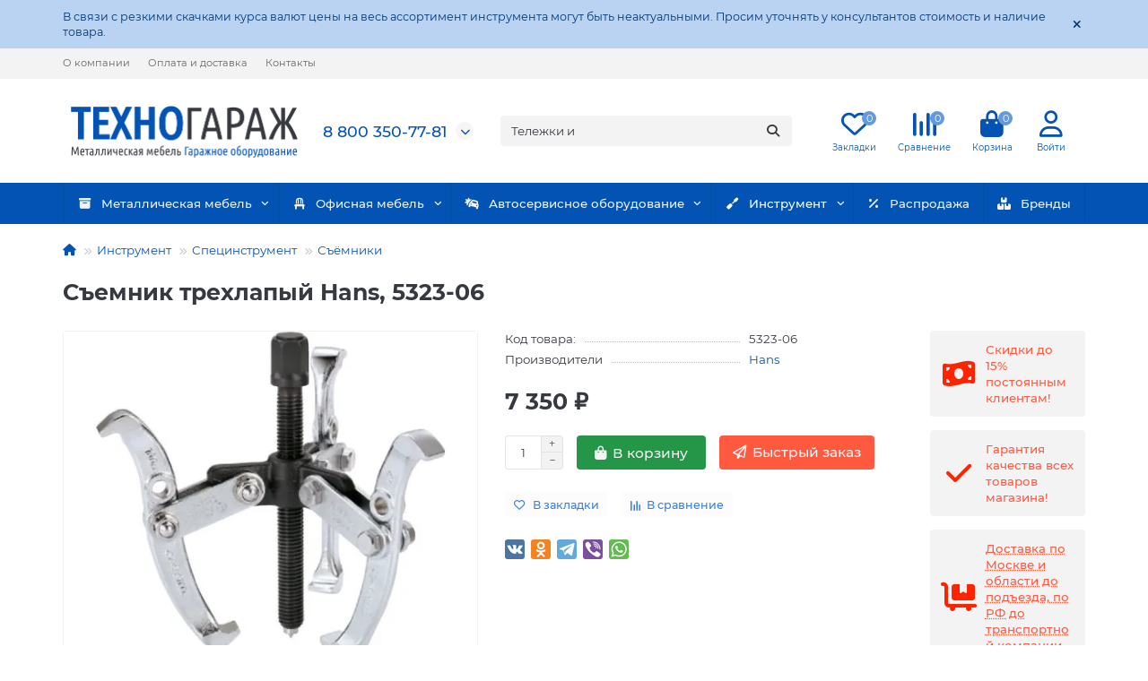

--- FILE ---
content_type: text/html; charset=utf-8
request_url: https://technogarage.ru/instrument/spetsinstrument/syomniki/semnik-trekhlapyj-hans-5323-06
body_size: 26704
content:
<!DOCTYPE html>
<html dir="ltr" lang="ru">
<head>
<script data-not_optimize="true">
/* Hi-Optimizer (c) 2019-2020 https://sitecreator.ru css_low_priority.js */
if(typeof window.hi_optimizer_fun_low_priority !== 'function') {
  function hi_optimizer_fun_low_priority(href) {
    document.addEventListener("DOMContentLoaded", function() {
      var t = new Date().getTime();
      var css = document.createElement( "link" );
      css.rel = "preload";
      css.as = "style";
      css.href = href;
      document.head.appendChild(css);
      console.log('css load start (low priority): ' + href);
      var f = function (css, t) {
      if(document.readyState === "complete" || (new Date().getTime() - t) > 10000) {
        css.rel = "stylesheet";
        console.log('css started (low priority): ' + css.href);
      }
      else setTimeout(f, 50, css, t);
    };
    setTimeout(f, 0, css, t);
    });
  }
}
</script>

<title>Съемник трехлапый Hans, 5323-06 — купить за 7 350 ₽</title>
<meta charset="UTF-8">
<meta name="viewport" content="width=device-width, initial-scale=1, maximum-scale=3">
<meta http-equiv="X-UA-Compatible" content="IE=edge">
<base href="https://technogarage.ru/">
<meta name="description" content="&amp;#128077; Съемник трехлапый Hans, 5323-06 — купить за 7 350 ₽ с доставкой по России">
<meta property="og:title" content="Съемник трехлапый Hans, 5323-06 — купить за 7 350 ₽">
<meta property="og:type" content="website">
<meta property="og:url" content="https://technogarage.ru/instrument/spetsinstrument/syomniki/semnik-trekhlapyj-hans-5323-06">
<meta property="og:image" content="https://technogarage.ru/image/cache/webp/catalog/i/instrument/specinstrument/semniki/product_110032924-500x400.webp">
<meta property="og:site_name" content="ТехноГараж">
<meta name="theme-color" content="#0353b4">
<meta name="format-detection" content="telephone=no">
<meta name="format-detection" content="date=no">
<meta name="format-detection" content="address=no">
<meta name="format-detection" content="email=no">
<link href="https://technogarage.ru/instrument/spetsinstrument/syomniki/semnik-trekhlapyj-hans-5323-06" rel="canonical">
<link href="https://technogarage.ru/image/catalog/brand/technogarage-icon.png" rel="icon">
	<link href="catalog/view/theme/unishop2/fonts/montserrat/montserrat-regular.woff2" rel="preload" as="font" type="font/woff2" crossorigin>
	<link href="catalog/view/theme/unishop2/fonts/montserrat/montserrat-medium.woff2" rel="preload" as="font" type="font/woff2" crossorigin>
	<link href="catalog/view/theme/unishop2/fonts/montserrat/montserrat-bold.woff2" rel="preload" as="font" type="font/woff2" crossorigin>
	
	<link href="catalog/view/theme/unishop2/stylesheet/bootstrap.min.css" rel="stylesheet" media="screen">
	
	<link href="catalog/view/theme/unishop2/stylesheet/montserrat.css" rel="stylesheet" media="screen">
	
	<link href="catalog/view/theme/unishop2/stylesheet/stylesheet.css?v=2.9.6.2" rel="stylesheet" media="screen">
	
	<link href="catalog/view/theme/unishop2/stylesheet/generated.0.css?v=1742303892574" rel="stylesheet" media="screen">
	
	<link href="catalog/view/theme/unishop2/stylesheet/font-awesome.min.css" rel="stylesheet" media="screen">
	
	<link href="catalog/view/theme/unishop2/stylesheet/animate.css" rel="stylesheet" media="screen">
	
	<link href="catalog/view/theme/unishop2/stylesheet/product-page.css" rel="stylesheet" media="screen">
	
	<link href="catalog/view/theme/unishop2/stylesheet/goodshare.css" rel="stylesheet" media="screen">
	
	<link href="catalog/view/theme/unishop2/stylesheet/livesearch.css" rel="stylesheet" media="screen">
	
	<link href="catalog/view/theme/unishop2/stylesheet/flymenu.css" rel="stylesheet" media="screen">
	
	<link href="catalog/view/theme/unishop2/stylesheet/topstripe.css" rel="stylesheet" media="screen">
	
	<link href="catalog/view/theme/unishop2/stylesheet/notification.css" rel="stylesheet" media="screen">
	
	<link href="catalog/view/theme/unishop2/stylesheet/blog.css" rel="stylesheet" media="screen">
	
	<link href="catalog/view/theme/unishop2/stylesheet/generated-user-style.0.css" rel="stylesheet" media="screen">

	
	
	
	
	
	
	
	
	
	
	
	
	
	
	
	
	
	
	
	
	
	
	
	
	
	
	
	
	
	


<noscript><style>.uni-module__wrapper{opacity:1}</style></noscript>

				
  <!-- Yandex.Metrika counter --> <script type="text/javascript" data-not_optimize="true"> (function(m,e,t,r,i,k,a){m[i]=m[i]||function(){(m[i].a=m[i].a||[]).push(arguments)}; m[i].l=1*new Date(); for (var j = 0; j < document.scripts.length; j++) {if (document.scripts[j].src === r) { return; }} k=e.createElement(t),a=e.getElementsByTagName(t)[0],k.async=1,k.src=r,a.parentNode.insertBefore(k,a)}) (window, document, "script", "https://mc.yandex.ru/metrika/tag.js", "ym"); ym(31862236, "init", { clickmap:true, trackLinks:true, accurateTrackBounce:true, webvisor:true, trackHash:true, ecommerce:"dataLayer" }); </script> <noscript><div><img src="https://mc.yandex.ru/watch/31862236" style="position:absolute; left:-9999px;" alt="" /></div></noscript> <!-- /Yandex.Metrika counter -->

<!-- PrimeGate counter -->
<script  data-not_optimize="true">
(function () {
    var pg = document.createElement('script');
    var protocol = 'https:' == document.location.protocol ? 'https://' : 'http://';
    pg.src = protocol + 'js.primegate.ru/primegate.min.js'; pg.setAttribute('async', 'true');
    document.documentElement.getElementsByTagName('head')[0].appendChild(pg);
    PrimeGate = {}; window.pg = []; components = ['init', 'track', 'identify'];
    for (var i in components) {
        PrimeGate[components[i]] = (function(component) {
            return function () {
                window.pg.push(component, [].slice.call(arguments, 0));
			}
		}(components[i]));
    }
})();
PrimeGate.init(1674735986);
</script>
<!-- /PrimeGate.Counter -->
  
				
<script data-not_optimize="true">
// Hi-Optimizer (c) Lazy Load for iframe by sitecreator (c) 2019-2020 https://sitecreator.ru iframe_lazy.js
function LazyLoadIframeStcrtr() {

  var busy = false, observer, config = {root: null, rootMargin: '0px', threshold: [0.2]};

  if (typeof window.IntersectionObserver === 'function') {
    observer = new IntersectionObserver(function (entries, self) {
      // еще до пересечения будут перебраны все записи (элементы, за которыми наблюдаем) один раз
      Array.prototype.forEach.call(entries, function (e) {
        if (e.isIntersecting) {
          self.unobserve(e.target);
          setSrc(e.target);
        }
      });
    }, config);
  }

  this.lazyReStart = function () {
    if (busy) return;
    busy = true;
    var els = document.querySelectorAll("iframe[data-src]");
    Array.prototype.forEach.call(els, function (el) {
      if(typeof observer === 'object') observer.observe(el);
      else setSrc(el);
    });
    busy = false;
  };

  // приватная ф-я
  function setSrc(el) {
    var src = el.getAttribute('data-src');
    if (src) {
      el.src = src;
      el.removeAttribute('data-src');
    }
  }
}

(function() {
  var lazy = new LazyLoadIframeStcrtr();
  //lazy.lazyReStart();
  setInterval(function () {lazy.lazyReStart();}, 100);
})();

</script>
</head>
			
<body>

  
  

                <style>

                </style>
                	<div class="topstripe">
		
                    <div class="container topstripe__container-text active">
            
						<span class="topstripe__text">В связи с резкими скачками курса валют цены на весь ассортимент инструмента могут быть неактуальными. Просим уточнять у консультантов стоимость и наличие товара.</span>
			<i class="topstripe__close fas fa-times" title="Закрыть"></i>
		</div>
	</div>
	

            
	<header>
						<div id="top" class="top-menu ">
			<div class="container">
				<div class="top-menu__links">
											<div class="top-links btn-group">
							<button class="top-menu__btn dropdown-toggle" aria-label="dropdown" data-toggle="dropdown"><i class="fas fa-bars"></i></button>
							<ul class="top-links__ul dropdown-menu dropdown-menu-left">
																	
                                                                                                                    
                            <li class="top-links__li"><a class="top-links__a" href="/about" title="О компании">О компании</a></li>
                
																	
                                                                                                                    
                            <li class="top-links__li"><a class="top-links__a" href="/delivery-information" title="Оплата и доставка">Оплата и доставка</a></li>
                
																	
                                                                                                                    
                            <li class="top-links__li"><a class="top-links__a" href="/contact-us" title="Контакты">Контакты</a></li>
                
															</ul>
						</div>
									</div>
				<div class="top-menu__buttons">
											<div class="top-menu__wishlist status-2" data-products="">
							<div class="btn-group">
								
                                                                                                                    
                            <button class="top-menu__btn top-menu__wishlist-btn uni-href" data-href="https://technogarage.ru/wishlist"><i class="far fa-heart"></i><span class="top-menu__btn-text">Закладки</span><span class="top-menu__wishlist-total uni-badge">0</span></button>
                
							</div>
						</div>
																<div class="top-menu__compare status-2" data-products="">
							<div class="btn-group">
								
                                                                                                                    
                            <button class="top-menu__btn top-menu__compare-btn uni-href" data-href="https://technogarage.ru/compare-products"><i class="top-menu__compare-icon fas fa-align-right"></i><span class="top-menu__btn-text">Сравнение</span><span class="top-menu__compare-total uni-badge">0</span></button>
                
							</div>
						</div>
										 
					

                                        
					<div class="top-menu__account status-2 ">
						<div id="account" class="btn-group">
							
                                                                                                                    
                            <button class="top-menu__btn dropdown-toggle" title="Личный кабинет" data-toggle="dropdown"><i class="far fa-user"></i><span class="top-menu__btn-text">Личный кабинет</span></button>
            
							<ul class="dropdown-menu dropdown-menu-right">
																	<li><a href="https://technogarage.ru/login" onclick="uniLoginOpen(); return false;"><i class="fas fa-fw fa-sign-in-alt"></i>Авторизация</a></li>
									<li><a href="https://technogarage.ru/register" onclick="uniRegisterOpen(); return false;"><i class="fas fa-fw fa-user-plus"></i>Регистрация</a></li>
															</ul>
						</div>
					</div>
				</div>
			</div>
		</div>
		<div class="container">
			<div class="header-block">
				<div class="header-block__item header-block__item-logo col-sm-6 col-md-3 col-lg-3 col-xxl-4">
					<div id="logo" class="header-logo">
																					<a href="https://technogarage.ru/"><img src="https://technogarage.ru/image/catalog/brand/technogarage-logo-sub2.png" title="ТехноГараж" alt="ТехноГараж" width="1022" height="242" class="header-logo__img img-responsive"></a>
																		</div>
				</div>
								<div id="search" class="header-block__item header-block__item-search order-2 hidden-xs hidden-sm">
					<div class="header-search">
	<div class="header-search__form">
				<input type="text" name="search" value="" placeholder="Поиск" aria-label="Search" autocomplete="off" class="header-search__input  form-control">
		<button type="button" class="search-btn-clear ">&times;</button>
		<button type="button" class="header-search__btn search-btn" title="Поиск"><i class="fa fa-search"></i></button>
	</div>
	<div class="live-search" style="display:none"><ul class="live-search__ul"><li class="loading"></li></ul></div>
</div>
				</div>
				<div class="header-block__item header-block__item-telephone order-1">
					<div class="header-phones has-addit">
						<a class="header-phones__main " href="tel:88003507781" target="_blank" title="Позвонить">8 800 350-77-81</a>
																										<i class="header-phones__show-phone dropdown-toggle fas fa-chevron-down" data-toggle="dropdown" data-target="header-phones__ul"></i>
							<ul class="header-phones__ul dropdown-menu dropdown-menu-right">
																	<li class="header-phones__li">
										<a onclick="uniRequestOpen(['mail', 'phone', 'comment']);" class="header-phones__callback">Заказать звонок</a>
									</li>
																																							</ul>
																								</div>
				</div>
									<div class="header-block__item header-block__item-account ">
													<div class="header-account uni-href" onclick="uniLoginOpen();" title="Войти"><i class="header-account__icon far fa-user"></i></div>
											</div>
													<div class="header-block__item header-block__item-wishlist">
						<div class="header-wishlist uni-href" data-href="https://technogarage.ru/wishlist" title="Закладки"><i class="header-wishlist__icon far fa-heart"></i><span class="header-wishlist__total-items">0</span></div>
					</div>
													<div class="header-block__item header-block__item-compare">
						<div class="header-compare uni-href" data-href="https://technogarage.ru/compare-products" title="Сравнение"><i class="header-compare__icon fas fa-align-right"></i><span class="header-compare__total-items">0</span></div>
					</div>
								<div class="header-block__item header-block__item-cart"><div id="cart" class="header-cart" title="Корзина">
	<div class="header-cart__btn dropdown-toggle" onclick="uniModalWindow('modal-cart', '', 'Корзина', $('header').find('.header-cart__dropdown').html())">
		<i class="header-cart__icon fa fa-shopping-bag"></i>
		<span id="cart-total" class="header-cart__total-items">0</span>
	</div>
	<div class="header-cart__dropdown">
					<div class="header-cart__empty"><i class="header-cart__icon-empty fas fa-shopping-bag"></i><br />Ваша корзина пуста!</div>
			</div>
</div></div>
			</div>
		</div>
		<div class="container">
			<div class="row">
									<div class="main-menu set-before">
	<div class="menu-wrapper col-md-12">
		<nav id="menu" class="menu  menu2 ">
			<div class="menu__header">
				<i class="menu__header-icon fa fa-fw fa-bars hidden-xs hidden-sm"></i>
				<span class="menu__header-title">Каталог товаров</span>
				<i class="menu-close menu__header-icon fas fa-times visible-xs visible-sm"></i>
			</div>
			<ul class="menu__collapse main-menu__collapse">
									<li class="menu__level-1-li has-children">
						
						                                                                            
						<a class="menu__level-1-a " href="https://technogarage.ru/met-mebel">
            
																								<i class="menu__level-1-icon fas fa-archive fa-fw"></i>
																						Металлическая мебель
						</a>
																																										<span class="menu__pm menu__level-1-pm visible-xs visible-sm"><i class="fa fa-plus"></i><i class="fa fa-minus"></i></span>
							<div class="menu__level-2  column-4">
								
																	<div class="menu__level-2-ul  col-md-3">
																				
						                                                                            
						<a class="menu__level-2-a " href="https://technogarage.ru/met-mebel/verstaki">Верстаки слесарные</a>
            
																			</div>
																	<div class="menu__level-2-ul  col-md-3">
																				
						                                                                            
						<a class="menu__level-2-a " href="https://technogarage.ru/met-mebel/telejki_instr">Тележки инструментальные</a>
            
																			</div>
																	<div class="menu__level-2-ul  col-md-3">
																				
						                                                                            
						<a class="menu__level-2-a " href="https://technogarage.ru/met-mebel/tumby-instrumentalnye">Тумбы инструментальные</a>
            
																			</div>
																	<div class="menu__level-2-ul  col-md-3">
																				
						                                                                            
						<a class="menu__level-2-a " href="https://technogarage.ru/met-mebel/insrt-hkaf">Инструментальные шкафы</a>
            
																			</div>
																	<div class="menu__level-2-ul  col-md-3">
																				
						                                                                            
						<a class="menu__level-2-a has-children" href="https://technogarage.ru/met-mebel/paneli-axesessuar">Панели перфорированные и аксессуары</a>
            
																					<span class="menu__pm menu__level-2-pm visible-xs visible-sm"><i class="fa fa-plus"></i><i class="fa fa-minus"></i></span>
											<div class="menu__level-3">
												<ul class="menu__level-3-ul">
																											
						                                                                            
						<li class="menu__level-3-li"><a class="menu__level-3-a" href="https://technogarage.ru/met-mebel/paneli-axesessuar/naveski_dlya_paneley">Крючки, держатели, полки, лотки, ящики и другие навесные элементы</a></li>
            
																											
						                                                                            
						<li class="menu__level-3-li"><a class="menu__level-3-a" href="https://technogarage.ru/met-mebel/paneli-axesessuar/paneli_i_kronshteyny">Панели и кронштейны для них</a></li>
            
																																						</ul>
											</div>
																			</div>
																	<div class="menu__level-2-ul  col-md-3">
																				
						                                                                            
						<a class="menu__level-2-a has-children" href="https://technogarage.ru/met-mebel/telezki-insrument">Тележки с наборами инструментов</a>
            
																					<span class="menu__pm menu__level-2-pm visible-xs visible-sm"><i class="fa fa-plus"></i><i class="fa fa-minus"></i></span>
											<div class="menu__level-3">
												<ul class="menu__level-3-ul">
																											
						                                                                            
						<li class="menu__level-3-li"><a class="menu__level-3-a" href="https://technogarage.ru/met-mebel/telezki-insrument/gr-force"> Готовые решения FORCE</a></li>
            
																											
						                                                                            
						<li class="menu__level-3-li"><a class="menu__level-3-a" href="https://technogarage.ru/met-mebel/telezki-insrument/gr-forcekraft">Тележки с инструментом</a></li>
            
																											
						                                                                            
						<li class="menu__level-3-li"><a class="menu__level-3-a" href="https://technogarage.ru/met-mebel/telezki-insrument/gotovye-resheniya-v-telezhkakh-mastak">Готовые решения в тележках МАСТАК</a></li>
            
																																								
						                                                                            
						<li class="menu__level-3-li"><a class="menu__level-3-a menu__more" href="https://technogarage.ru/met-mebel/telezki-insrument"><span class="menu__more-span">Все категории (7)</span></a></li>
            
																									</ul>
											</div>
																			</div>
																	<div class="menu__level-2-ul  col-md-3">
																				
						                                                                            
						<a class="menu__level-2-a has-children" href="https://technogarage.ru/met-mebel/sistemahranenia">Системы хранения</a>
            
																					<span class="menu__pm menu__level-2-pm visible-xs visible-sm"><i class="fa fa-plus"></i><i class="fa fa-minus"></i></span>
											<div class="menu__level-3">
												<ul class="menu__level-3-ul">
																											
						                                                                            
						<li class="menu__level-3-li"><a class="menu__level-3-a" href="https://technogarage.ru/met-mebel/sistemahranenia/kassetnici">Кассетные системы хранения и пластиковые лотки</a></li>
            
																											
						                                                                            
						<li class="menu__level-3-li"><a class="menu__level-3-a" href="https://technogarage.ru/met-mebel/sistemahranenia/panelnye-sistemy-hraneniya">Панельные системы хранения</a></li>
            
																											
						                                                                            
						<li class="menu__level-3-li"><a class="menu__level-3-a" href="https://technogarage.ru/met-mebel/sistemahranenia/modulnye-sistemy-hraneniya">Модульные системы хранения</a></li>
            
																																								
						                                                                            
						<li class="menu__level-3-li"><a class="menu__level-3-a menu__more" href="https://technogarage.ru/met-mebel/sistemahranenia"><span class="menu__more-span">Все категории (8)</span></a></li>
            
																									</ul>
											</div>
																			</div>
																	<div class="menu__level-2-ul  col-md-3">
																				
						                                                                            
						<a class="menu__level-2-a has-children" href="https://technogarage.ru/met-mebel/skafimetall">Шкафы металлические</a>
            
																					<span class="menu__pm menu__level-2-pm visible-xs visible-sm"><i class="fa fa-plus"></i><i class="fa fa-minus"></i></span>
											<div class="menu__level-3">
												<ul class="menu__level-3-ul">
																											
						                                                                            
						<li class="menu__level-3-li"><a class="menu__level-3-a" href="https://technogarage.ru/met-mebel/skafimetall/shkafi-garderobnie">Шкафы гардеробные</a></li>
            
																											
						                                                                            
						<li class="menu__level-3-li"><a class="menu__level-3-a" href="https://technogarage.ru/met-mebel/skafimetall/shkafi-arhivnie">Шкафы архивные</a></li>
            
																											
						                                                                            
						<li class="menu__level-3-li"><a class="menu__level-3-a" href="https://technogarage.ru/met-mebel/skafimetall/shkaf-protivogaz">Шкафы для противогазов</a></li>
            
																																								
						                                                                            
						<li class="menu__level-3-li"><a class="menu__level-3-a menu__more" href="https://technogarage.ru/met-mebel/skafimetall"><span class="menu__more-span">Все категории (11)</span></a></li>
            
																									</ul>
											</div>
																			</div>
																	<div class="menu__level-2-ul  col-md-3">
																				
						                                                                            
						<a class="menu__level-2-a has-children" href="https://technogarage.ru/met-mebel/svarochnye-stoly-i-aksessuary">Сварочные столы и аксессуары</a>
            
																					<span class="menu__pm menu__level-2-pm visible-xs visible-sm"><i class="fa fa-plus"></i><i class="fa fa-minus"></i></span>
											<div class="menu__level-3">
												<ul class="menu__level-3-ul">
																											
						                                                                            
						<li class="menu__level-3-li"><a class="menu__level-3-a" href="https://technogarage.ru/met-mebel/svarochnye-stoly-i-aksessuary/svarochnye-stoly-perforirovannye">Сварочные столы</a></li>
            
																											
						                                                                            
						<li class="menu__level-3-li"><a class="menu__level-3-a" href="https://technogarage.ru/met-mebel/svarochnye-stoly-i-aksessuary/stulya-svarochnyh-stolov">Стулья</a></li>
            
																											
						                                                                            
						<li class="menu__level-3-li"><a class="menu__level-3-a" href="https://technogarage.ru/met-mebel/svarochnye-stoly-i-aksessuary/osnastka-svarochnyh-stolov">Оснастка</a></li>
            
																																								
						                                                                            
						<li class="menu__level-3-li"><a class="menu__level-3-a menu__more" href="https://technogarage.ru/met-mebel/svarochnye-stoly-i-aksessuary"><span class="menu__more-span">Все категории (4)</span></a></li>
            
																									</ul>
											</div>
																			</div>
																	<div class="menu__level-2-ul  col-md-3">
																				
						                                                                            
						<a class="menu__level-2-a " href="https://technogarage.ru/met-mebel/stoyki-instrum">Стойки инструментальные</a>
            
																			</div>
																	<div class="menu__level-2-ul  col-md-3">
																				
						                                                                            
						<a class="menu__level-2-a " href="https://technogarage.ru/met-mebel/stellazimetall">Стеллажи металлические</a>
            
																			</div>
																	<div class="menu__level-2-ul  col-md-3">
																				
						                                                                            
						<a class="menu__level-2-a " href="https://technogarage.ru/met-mebel/rolletnye-shkafy">Роллетные шкафы</a>
            
																			</div>
																	<div class="menu__level-2-ul  col-md-3">
																				
						                                                                            
						<a class="menu__level-2-a has-children" href="https://technogarage.ru/met-mebel/safe">Сейфы</a>
            
																					<span class="menu__pm menu__level-2-pm visible-xs visible-sm"><i class="fa fa-plus"></i><i class="fa fa-minus"></i></span>
											<div class="menu__level-3">
												<ul class="menu__level-3-ul">
																											
						                                                                            
						<li class="menu__level-3-li"><a class="menu__level-3-a" href="https://technogarage.ru/met-mebel/safe/safe-i-klass">Взломостойкие сейфы I класса</a></li>
            
																											
						                                                                            
						<li class="menu__level-3-li"><a class="menu__level-3-a" href="https://technogarage.ru/met-mebel/safe/safe-ii-klass">Взломостойкие сейфы II класса</a></li>
            
																											
						                                                                            
						<li class="menu__level-3-li"><a class="menu__level-3-a" href="https://technogarage.ru/met-mebel/safe/safe-iii-klass">Взломостойкие сейфы III класса</a></li>
            
																																								
						                                                                            
						<li class="menu__level-3-li"><a class="menu__level-3-a menu__more" href="https://technogarage.ru/met-mebel/safe"><span class="menu__more-span">Все категории (8)</span></a></li>
            
																									</ul>
											</div>
																			</div>
																	<div class="menu__level-2-ul  col-md-3">
																				
						                                                                            
						<a class="menu__level-2-a has-children" href="https://technogarage.ru/met-mebel/telejki-proizvodstvennye">Тележки производственные</a>
            
																					<span class="menu__pm menu__level-2-pm visible-xs visible-sm"><i class="fa fa-plus"></i><i class="fa fa-minus"></i></span>
											<div class="menu__level-3">
												<ul class="menu__level-3-ul">
																											
						                                                                            
						<li class="menu__level-3-li"><a class="menu__level-3-a" href="https://technogarage.ru/met-mebel/telejki-proizvodstvennye/telegi_dlya_sclada">Тележки для склада</a></li>
            
																											
						                                                                            
						<li class="menu__level-3-li"><a class="menu__level-3-a" href="https://technogarage.ru/met-mebel/telejki-proizvodstvennye/telezki-dlia-struzki">Тележки для стружки</a></li>
            
																																						</ul>
											</div>
																			</div>
																	<div class="menu__level-2-ul  col-md-3">
																				
						                                                                            
						<a class="menu__level-2-a has-children" href="https://technogarage.ru/met-mebel/esd">ESD мебель</a>
            
																					<span class="menu__pm menu__level-2-pm visible-xs visible-sm"><i class="fa fa-plus"></i><i class="fa fa-minus"></i></span>
											<div class="menu__level-3">
												<ul class="menu__level-3-ul">
																											
						                                                                            
						<li class="menu__level-3-li"><a class="menu__level-3-a" href="https://technogarage.ru/met-mebel/esd/antistaticheskie-stoly-werstakoff">Антистатические столы Werstakoff</a></li>
            
																											
						                                                                            
						<li class="menu__level-3-li"><a class="menu__level-3-a" href="https://technogarage.ru/met-mebel/esd/sm-sr-m">Столы монтажные ДиКом СР-М</a></li>
            
																											
						                                                                            
						<li class="menu__level-3-li"><a class="menu__level-3-a" href="https://technogarage.ru/met-mebel/esd/sm-sr">Столы монтажные ДиКом СР ESD</a></li>
            
																																								
						                                                                            
						<li class="menu__level-3-li"><a class="menu__level-3-a menu__more" href="https://technogarage.ru/met-mebel/esd"><span class="menu__more-span">Все категории (7)</span></a></li>
            
																									</ul>
											</div>
																			</div>
																	<div class="menu__level-2-ul  col-md-3">
																				
						                                                                            
						<a class="menu__level-2-a " href="https://technogarage.ru/met-mebel/garazhnye-sistemy-khraneniya">Гаражные системы хранения</a>
            
																			</div>
																	<div class="menu__level-2-ul  col-md-3">
																				
						                                                                            
						<a class="menu__level-2-a " href="https://technogarage.ru/met-mebel/telegi-musor">Контейнеры и емкости для мусора</a>
            
																			</div>
																	<div class="menu__level-2-ul  col-md-3">
																				
						                                                                            
						<a class="menu__level-2-a " href="https://technogarage.ru/met-mebel/stulprom">Лежаки, табуреты, стулья промышленные</a>
            
																			</div>
																							</div>
											</li>
									<li class="menu__level-1-li has-children">
						
						                                                                            
						<a class="menu__level-1-a " href="https://technogarage.ru/ofisnaia-mebel">
            
																								<i class="menu__level-1-icon fas fa-chair fa-fw"></i>
																						Офисная мебель
						</a>
																																										<span class="menu__pm menu__level-1-pm visible-xs visible-sm"><i class="fa fa-plus"></i><i class="fa fa-minus"></i></span>
							<div class="menu__level-2  column-1">
								
																	<div class="menu__level-2-ul  col-md-12">
																				
						                                                                            
						<a class="menu__level-2-a " href="https://technogarage.ru/ofisnaia-mebel/ofis-shkafi">Офисные шкафы</a>
            
																			</div>
																	<div class="menu__level-2-ul  col-md-12">
																				
						                                                                            
						<a class="menu__level-2-a " href="https://technogarage.ru/ofisnaia-mebel/ofis-tumby">Офисные тумбы</a>
            
																			</div>
																	<div class="menu__level-2-ul  col-md-12">
																				
						                                                                            
						<a class="menu__level-2-a " href="https://technogarage.ru/ofisnaia-mebel/ofis-kreslo">Офисные кресла</a>
            
																			</div>
																	<div class="menu__level-2-ul  col-md-12">
																				
						                                                                            
						<a class="menu__level-2-a " href="https://technogarage.ru/ofisnaia-mebel/stoly">Офисные столы</a>
            
																			</div>
																	<div class="menu__level-2-ul  col-md-12">
																				
						                                                                            
						<a class="menu__level-2-a " href="https://technogarage.ru/ofisnaia-mebel/shkafi-dlia-razdevalok">Шкафы для раздевалок</a>
            
																			</div>
																							</div>
											</li>
									<li class="menu__level-1-li has-children">
						
						                                                                            
						<a class="menu__level-1-a " href="https://technogarage.ru/avtoservisnoe-oborudovanie">
            
																								<i class="menu__level-1-icon fas fa-car-crash fa-fw"></i>
																						Автосервисное оборудование
						</a>
																																										<span class="menu__pm menu__level-1-pm visible-xs visible-sm"><i class="fa fa-plus"></i><i class="fa fa-minus"></i></span>
							<div class="menu__level-2  column-4">
								
																	<div class="menu__level-2-ul  col-md-3">
																				
						                                                                            
						<a class="menu__level-2-a has-children" href="https://technogarage.ru/avtoservisnoe-oborudovanie/vspomogatelnoe-oborudovanie">Вспомогательное оборудование</a>
            
																					<span class="menu__pm menu__level-2-pm visible-xs visible-sm"><i class="fa fa-plus"></i><i class="fa fa-minus"></i></span>
											<div class="menu__level-3">
												<ul class="menu__level-3-ul">
																											
						                                                                            
						<li class="menu__level-3-li"><a class="menu__level-3-a" href="https://technogarage.ru/avtoservisnoe-oborudovanie/vspomogatelnoe-oborudovanie/kantovateli-i-traversy-dlya-dvigatelya">Кантователи и траверсы для двигателя</a></li>
            
																											
						                                                                            
						<li class="menu__level-3-li"><a class="menu__level-3-a" href="https://technogarage.ru/avtoservisnoe-oborudovanie/vspomogatelnoe-oborudovanie/kompressor">Компрессоры</a></li>
            
																											
						                                                                            
						<li class="menu__level-3-li"><a class="menu__level-3-a" href="https://technogarage.ru/avtoservisnoe-oborudovanie/vspomogatelnoe-oborudovanie/lampy-perenoski-fonari">Лампы переноски, фонари</a></li>
            
																																								
						                                                                            
						<li class="menu__level-3-li"><a class="menu__level-3-a menu__more" href="https://technogarage.ru/avtoservisnoe-oborudovanie/vspomogatelnoe-oborudovanie"><span class="menu__more-span">Все категории (5)</span></a></li>
            
																									</ul>
											</div>
																			</div>
																	<div class="menu__level-2-ul  col-md-3">
																				
						                                                                            
						<a class="menu__level-2-a has-children" href="https://technogarage.ru/avtoservisnoe-oborudovanie/gidravlicheskoe-oborudovanie">Гидравлическое оборудование</a>
            
																					<span class="menu__pm menu__level-2-pm visible-xs visible-sm"><i class="fa fa-plus"></i><i class="fa fa-minus"></i></span>
											<div class="menu__level-3">
												<ul class="menu__level-3-ul">
																											
						                                                                            
						<li class="menu__level-3-li"><a class="menu__level-3-a" href="https://technogarage.ru/avtoservisnoe-oborudovanie/gidravlicheskoe-oborudovanie/gidravlicheskie-pressy">Гидравлические прессы</a></li>
            
																											
						                                                                            
						<li class="menu__level-3-li"><a class="menu__level-3-a" href="https://technogarage.ru/avtoservisnoe-oborudovanie/gidravlicheskoe-oborudovanie/styazhki-pruzhin-gidravlicheskie">Стяжки пружин гидравлические</a></li>
            
																																						</ul>
											</div>
																			</div>
																	<div class="menu__level-2-ul  col-md-3">
																				
						                                                                            
						<a class="menu__level-2-a has-children" href="https://technogarage.ru/avtoservisnoe-oborudovanie/zamena-masla-i-zhidkostej">Замена масла и других технологических жидкостей</a>
            
																					<span class="menu__pm menu__level-2-pm visible-xs visible-sm"><i class="fa fa-plus"></i><i class="fa fa-minus"></i></span>
											<div class="menu__level-3">
												<ul class="menu__level-3-ul">
																											
						                                                                            
						<li class="menu__level-3-li"><a class="menu__level-3-a" href="https://technogarage.ru/avtoservisnoe-oborudovanie/zamena-masla-i-zhidkostej/nasosy">Насосы</a></li>
            
																											
						                                                                            
						<li class="menu__level-3-li"><a class="menu__level-3-a" href="https://technogarage.ru/avtoservisnoe-oborudovanie/zamena-masla-i-zhidkostej/zamena_antifriza">Установки для замены антифриза</a></li>
            
																											
						                                                                            
						<li class="menu__level-3-li"><a class="menu__level-3-a" href="https://technogarage.ru/avtoservisnoe-oborudovanie/zamena-masla-i-zhidkostej/ustanovki-dlya-zameny-tormoznoy-zhidkosti">Установки для замены тормозной жидкости</a></li>
            
																																								
						                                                                            
						<li class="menu__level-3-li"><a class="menu__level-3-a menu__more" href="https://technogarage.ru/avtoservisnoe-oborudovanie/zamena-masla-i-zhidkostej"><span class="menu__more-span">Все категории (7)</span></a></li>
            
																									</ul>
											</div>
																			</div>
																	<div class="menu__level-2-ul  col-md-3">
																				
						                                                                            
						<a class="menu__level-2-a has-children" href="https://technogarage.ru/avtoservisnoe-oborudovanie/malaya-diagnostika">Малая диагностика</a>
            
																					<span class="menu__pm menu__level-2-pm visible-xs visible-sm"><i class="fa fa-plus"></i><i class="fa fa-minus"></i></span>
											<div class="menu__level-3">
												<ul class="menu__level-3-ul">
																											
						                                                                            
						<li class="menu__level-3-li"><a class="menu__level-3-a" href="https://technogarage.ru/avtoservisnoe-oborudovanie/malaya-diagnostika/izmeritelnye-pribory">Измерительные приборы</a></li>
            
																											
						                                                                            
						<li class="menu__level-3-li"><a class="menu__level-3-a" href="https://technogarage.ru/avtoservisnoe-oborudovanie/malaya-diagnostika/multimetry">Мультиметры и токоизмерительные клещи</a></li>
            
																											
						                                                                            
						<li class="menu__level-3-li"><a class="menu__level-3-a" href="https://technogarage.ru/avtoservisnoe-oborudovanie/malaya-diagnostika/pirometry">Пирометры</a></li>
            
																																								
						                                                                            
						<li class="menu__level-3-li"><a class="menu__level-3-a menu__more" href="https://technogarage.ru/avtoservisnoe-oborudovanie/malaya-diagnostika"><span class="menu__more-span">Все категории (16)</span></a></li>
            
																									</ul>
											</div>
																			</div>
																	<div class="menu__level-2-ul  col-md-3">
																				
						                                                                            
						<a class="menu__level-2-a has-children" href="https://technogarage.ru/avtoservisnoe-oborudovanie/remont-avtomobilnykh-konditsionerov">Оборудование для обслуживания кондиционеров</a>
            
																					<span class="menu__pm menu__level-2-pm visible-xs visible-sm"><i class="fa fa-plus"></i><i class="fa fa-minus"></i></span>
											<div class="menu__level-3">
												<ul class="menu__level-3-ul">
																											
						                                                                            
						<li class="menu__level-3-li"><a class="menu__level-3-a" href="https://technogarage.ru/avtoservisnoe-oborudovanie/remont-avtomobilnykh-konditsionerov/kollektory-manometricheskie">Коллекторы манометрические</a></li>
            
																											
						                                                                            
						<li class="menu__level-3-li"><a class="menu__level-3-a" href="https://technogarage.ru/avtoservisnoe-oborudovanie/remont-avtomobilnykh-konditsionerov/khladagenty">Насосы для хладагентов</a></li>
            
																											
						                                                                            
						<li class="menu__level-3-li"><a class="menu__level-3-a" href="https://technogarage.ru/avtoservisnoe-oborudovanie/remont-avtomobilnykh-konditsionerov/promyvka-sistemy">Промывка системы кондиционирования</a></li>
            
																																								
						                                                                            
						<li class="menu__level-3-li"><a class="menu__level-3-a menu__more" href="https://technogarage.ru/avtoservisnoe-oborudovanie/remont-avtomobilnykh-konditsionerov"><span class="menu__more-span">Все категории (4)</span></a></li>
            
																									</ul>
											</div>
																			</div>
																	<div class="menu__level-2-ul  col-md-3">
																				
						                                                                            
						<a class="menu__level-2-a has-children" href="https://technogarage.ru/avtoservisnoe-oborudovanie/oborudovanie-dlya-shinomontazha">Оборудование для шиномонтажа</a>
            
																					<span class="menu__pm menu__level-2-pm visible-xs visible-sm"><i class="fa fa-plus"></i><i class="fa fa-minus"></i></span>
											<div class="menu__level-3">
												<ul class="menu__level-3-ul">
																											
						                                                                            
						<li class="menu__level-3-li"><a class="menu__level-3-a" href="https://technogarage.ru/avtoservisnoe-oborudovanie/oborudovanie-dlya-shinomontazha/balansirovochnoe-oborudovanie">Балансировочное оборудование</a></li>
            
																											
						                                                                            
						<li class="menu__level-3-li"><a class="menu__level-3-a" href="https://technogarage.ru/avtoservisnoe-oborudovanie/oborudovanie-dlya-shinomontazha/shinomontazhnoe-oborudovanie">Шиномонтажное оборудование</a></li>
            
																																						</ul>
											</div>
																			</div>
																	<div class="menu__level-2-ul  col-md-3">
																				
						                                                                            
						<a class="menu__level-2-a has-children" href="https://technogarage.ru/avtoservisnoe-oborudovanie/oborudovanie-i-instrument-dlya-kuzovnogo-remonta">Оборудование и инструмент для кузовного ремонта</a>
            
																					<span class="menu__pm menu__level-2-pm visible-xs visible-sm"><i class="fa fa-plus"></i><i class="fa fa-minus"></i></span>
											<div class="menu__level-3">
												<ul class="menu__level-3-ul">
																											
						                                                                            
						<li class="menu__level-3-li"><a class="menu__level-3-a" href="https://technogarage.ru/avtoservisnoe-oborudovanie/oborudovanie-i-instrument-dlya-kuzovnogo-remonta/instrument-dlya-kuzovnogo-remonta">Инструмент для кузовного ремонта</a></li>
            
																											
						                                                                            
						<li class="menu__level-3-li"><a class="menu__level-3-a" href="https://technogarage.ru/avtoservisnoe-oborudovanie/oborudovanie-i-instrument-dlya-kuzovnogo-remonta/oborudovanie-dlya-kuzovnogo-remonta">Оборудование для кузовного ремонта</a></li>
            
																											
						                                                                            
						<li class="menu__level-3-li"><a class="menu__level-3-a" href="https://technogarage.ru/avtoservisnoe-oborudovanie/oborudovanie-i-instrument-dlya-kuzovnogo-remonta/stoly-dlya-raboty-so-steklami">Столы для работы со стеклами</a></li>
            
																																								
						                                                                            
						<li class="menu__level-3-li"><a class="menu__level-3-a menu__more" href="https://technogarage.ru/avtoservisnoe-oborudovanie/oborudovanie-i-instrument-dlya-kuzovnogo-remonta"><span class="menu__more-span">Все категории (3)</span></a></li>
            
																									</ul>
											</div>
																			</div>
																	<div class="menu__level-2-ul  col-md-3">
																				
						                                                                            
						<a class="menu__level-2-a has-children" href="https://technogarage.ru/avtoservisnoe-oborudovanie/avtomobilnye-podemniki">Подъемное оборудование</a>
            
																					<span class="menu__pm menu__level-2-pm visible-xs visible-sm"><i class="fa fa-plus"></i><i class="fa fa-minus"></i></span>
											<div class="menu__level-3">
												<ul class="menu__level-3-ul">
																											
						                                                                            
						<li class="menu__level-3-li"><a class="menu__level-3-a" href="https://technogarage.ru/avtoservisnoe-oborudovanie/avtomobilnye-podemniki/domkraty-i-podstavki">Домкраты и подставки</a></li>
            
																											
						                                                                            
						<li class="menu__level-3-li"><a class="menu__level-3-a" href="https://technogarage.ru/avtoservisnoe-oborudovanie/avtomobilnye-podemniki/podemniki">Подъемники</a></li>
            
																											
						                                                                            
						<li class="menu__level-3-li"><a class="menu__level-3-a" href="https://technogarage.ru/avtoservisnoe-oborudovanie/avtomobilnye-podemniki/stojki-transmissionnye">Стойки трансмиссионные</a></li>
            
																																								
						                                                                            
						<li class="menu__level-3-li"><a class="menu__level-3-a menu__more" href="https://technogarage.ru/avtoservisnoe-oborudovanie/avtomobilnye-podemniki"><span class="menu__more-span">Все категории (5)</span></a></li>
            
																									</ul>
											</div>
																			</div>
																	<div class="menu__level-2-ul  col-md-3">
																				
						                                                                            
						<a class="menu__level-2-a has-children" href="https://technogarage.ru/avtoservisnoe-oborudovanie/svarochnoe-oborudovanie">Сварочное оборудование</a>
            
																					<span class="menu__pm menu__level-2-pm visible-xs visible-sm"><i class="fa fa-plus"></i><i class="fa fa-minus"></i></span>
											<div class="menu__level-3">
												<ul class="menu__level-3-ul">
																											
						                                                                            
						<li class="menu__level-3-li"><a class="menu__level-3-a" href="https://technogarage.ru/avtoservisnoe-oborudovanie/svarochnoe-oborudovanie/aksessuary-i-rashodnye-materialy-dlya-svarochnyh-apparatov">Аксессуары и расходные материалы для сварочных аппаратов</a></li>
            
																											
						                                                                            
						<li class="menu__level-3-li"><a class="menu__level-3-a" href="https://technogarage.ru/avtoservisnoe-oborudovanie/svarochnoe-oborudovanie/puskovye-ustrojstva">Пусковые, Зарядные и Пуско-зарядные устройства</a></li>
            
																											
						                                                                            
						<li class="menu__level-3-li"><a class="menu__level-3-a" href="https://technogarage.ru/avtoservisnoe-oborudovanie/svarochnoe-oborudovanie/testery">Тестеры АКБ (нагрузочные вилки)</a></li>
            
																																								
						                                                                            
						<li class="menu__level-3-li"><a class="menu__level-3-a menu__more" href="https://technogarage.ru/avtoservisnoe-oborudovanie/svarochnoe-oborudovanie"><span class="menu__more-span">Все категории (3)</span></a></li>
            
																									</ul>
											</div>
																			</div>
																	<div class="menu__level-2-ul  col-md-3">
																				
						                                                                            
						<a class="menu__level-2-a " href="https://technogarage.ru/avtoservisnoe-oborudovanie/shod-razval">Сход-развал</a>
            
																			</div>
																							</div>
											</li>
									<li class="menu__level-1-li has-children">
						
						                                                                            
						<a class="menu__level-1-a  active_item" href="https://technogarage.ru/instrument">
            
																								<i class="menu__level-1-icon fa fa-screwdriver fa-fw"></i>
																						Инструмент
						</a>
																																										<span class="menu__pm menu__level-1-pm visible-xs visible-sm"><i class="fa fa-plus"></i><i class="fa fa-minus"></i></span>
							<div class="menu__level-2  column-4">
								
																	<div class="menu__level-2-ul  col-md-3">
																				
						                                                                            
						<a class="menu__level-2-a has-children" href="https://technogarage.ru/instrument/pnevmaticheskij-instrument">Пневматический инструмент</a>
            
																					<span class="menu__pm menu__level-2-pm visible-xs visible-sm"><i class="fa fa-plus"></i><i class="fa fa-minus"></i></span>
											<div class="menu__level-3">
												<ul class="menu__level-3-ul">
																											
						                                                                            
						<li class="menu__level-3-li"><a class="menu__level-3-a" href="https://technogarage.ru/instrument/pnevmaticheskij-instrument/pnevmoline"> Пневмолиния (шланги, блоки подготовки, катушки, разъемы и др.)</a></li>
            
																											
						                                                                            
						<li class="menu__level-3-li"><a class="menu__level-3-a" href="https://technogarage.ru/index.php?route=product/category&amp;path=177_373_2096"> Расходные материалы и аксессуары для пневмоинструмента</a></li>
            
																											
						                                                                            
						<li class="menu__level-3-li"><a class="menu__level-3-a" href="https://technogarage.ru/instrument/pnevmaticheskij-instrument/pnevmaticheskie-gajkoverty-i-komplektuyuschie">Гайковерты и комплектующие</a></li>
            
																																								
						                                                                            
						<li class="menu__level-3-li"><a class="menu__level-3-a menu__more" href="https://technogarage.ru/instrument/pnevmaticheskij-instrument"><span class="menu__more-span">Все категории (20)</span></a></li>
            
																									</ul>
											</div>
																			</div>
																	<div class="menu__level-2-ul  col-md-3">
																				
						                                                                            
						<a class="menu__level-2-a has-children" href="https://technogarage.ru/instrument/ruchnoj-instrument">Ручной инструмент</a>
            
																					<span class="menu__pm menu__level-2-pm visible-xs visible-sm"><i class="fa fa-plus"></i><i class="fa fa-minus"></i></span>
											<div class="menu__level-3">
												<ul class="menu__level-3-ul">
																											
						                                                                            
						<li class="menu__level-3-li"><a class="menu__level-3-a" href="https://technogarage.ru/instrument/ruchnoj-instrument/bity-i-aksessuary">Биты, аксессуары и наборы</a></li>
            
																											
						                                                                            
						<li class="menu__level-3-li"><a class="menu__level-3-a" href="https://technogarage.ru/instrument/ruchnoj-instrument/gotovye-resheniya">Готовые решения</a></li>
            
																											
						                                                                            
						<li class="menu__level-3-li"><a class="menu__level-3-a" href="https://technogarage.ru/instrument/ruchnoj-instrument/izmeritelnyj-instrument">Измерительный инструмент</a></li>
            
																																								
						                                                                            
						<li class="menu__level-3-li"><a class="menu__level-3-a menu__more" href="https://technogarage.ru/instrument/ruchnoj-instrument"><span class="menu__more-span">Все категории (15)</span></a></li>
            
																									</ul>
											</div>
																			</div>
																	<div class="menu__level-2-ul  col-md-3">
																				
						                                                                            
						<a class="menu__level-2-a has-children active_item" href="https://technogarage.ru/instrument/spetsinstrument">Специнструмент</a>
            
																					<span class="menu__pm menu__level-2-pm visible-xs visible-sm"><i class="fa fa-plus"></i><i class="fa fa-minus"></i></span>
											<div class="menu__level-3">
												<ul class="menu__level-3-ul">
																											
						                                                                            
						<li class="menu__level-3-li"><a class="menu__level-3-a" href="https://technogarage.ru/instrument/spetsinstrument/vspomogatelnyj-instrument">Вспомогательный инструмент</a></li>
            
																											
						                                                                            
						<li class="menu__level-3-li"><a class="menu__level-3-a" href="https://technogarage.ru/instrument/spetsinstrument/gazoraspredelitelnyj-mekhanizm">Газораспределительный механизм</a></li>
            
																											
						                                                                            
						<li class="menu__level-3-li"><a class="menu__level-3-a" href="https://technogarage.ru/instrument/spetsinstrument/dvigatel">Двигатель</a></li>
            
																																								
						                                                                            
						<li class="menu__level-3-li"><a class="menu__level-3-a menu__more" href="https://technogarage.ru/instrument/spetsinstrument"><span class="menu__more-span">Все категории (21)</span></a></li>
            
																									</ul>
											</div>
																			</div>
																	<div class="menu__level-2-ul  col-md-3">
																				
						                                                                            
						<a class="menu__level-2-a has-children" href="https://technogarage.ru/instrument/elektromontazhnyj-instrument">Электромонтажный инструмент</a>
            
																					<span class="menu__pm menu__level-2-pm visible-xs visible-sm"><i class="fa fa-plus"></i><i class="fa fa-minus"></i></span>
											<div class="menu__level-3">
												<ul class="menu__level-3-ul">
																											
						                                                                            
						<li class="menu__level-3-li"><a class="menu__level-3-a" href="https://technogarage.ru/instrument/elektromontazhnyj-instrument/instrument-dlya-obzhima-kabelya-i-klemm">Инструмент для обжима кабеля и клемм</a></li>
            
																											
						                                                                            
						<li class="menu__level-3-li"><a class="menu__level-3-a" href="https://technogarage.ru/instrument/elektromontazhnyj-instrument/kabelerezy-i-nozhnitsy">Кабелерезы и ножницы</a></li>
            
																											
						                                                                            
						<li class="menu__level-3-li"><a class="menu__level-3-a" href="https://technogarage.ru/instrument/elektromontazhnyj-instrument/nabory-elektromontazhnogo-instrumenta">Наборы электромонтажного инструмента</a></li>
            
																																								
						                                                                            
						<li class="menu__level-3-li"><a class="menu__level-3-a menu__more" href="https://technogarage.ru/instrument/elektromontazhnyj-instrument"><span class="menu__more-span">Все категории (3)</span></a></li>
            
																									</ul>
											</div>
																			</div>
																	<div class="menu__level-2-ul  col-md-3">
																				
						                                                                            
						<a class="menu__level-2-a has-children" href="https://technogarage.ru/instrument/elektroinstrument">Аккумуляторный и электроинструмент</a>
            
																					<span class="menu__pm menu__level-2-pm visible-xs visible-sm"><i class="fa fa-plus"></i><i class="fa fa-minus"></i></span>
											<div class="menu__level-3">
												<ul class="menu__level-3-ul">
																											
						                                                                            
						<li class="menu__level-3-li"><a class="menu__level-3-a" href="https://technogarage.ru/instrument/elektroinstrument/akkumulyatornyj-instrument">Аккумуляторный инструмент</a></li>
            
																											
						                                                                            
						<li class="menu__level-3-li"><a class="menu__level-3-a" href="https://technogarage.ru/instrument/elektroinstrument/elektroinstrument-1">Электроинструмент</a></li>
            
																																						</ul>
											</div>
																			</div>
																	<div class="menu__level-2-ul  col-md-3">
																				
						                                                                            
						<a class="menu__level-2-a has-children" href="https://technogarage.ru/instrument/ruchnoj-instrument-dielektricheskij">Ручной инструмент диэлектрический</a>
            
																					<span class="menu__pm menu__level-2-pm visible-xs visible-sm"><i class="fa fa-plus"></i><i class="fa fa-minus"></i></span>
											<div class="menu__level-3">
												<ul class="menu__level-3-ul">
																											
						                                                                            
						<li class="menu__level-3-li"><a class="menu__level-3-a" href="https://technogarage.ru/instrument/ruchnoj-instrument-dielektricheskij/klyuchi-dielektricheskie-v-naborah">Ключи диэлектрические в наборах</a></li>
            
																											
						                                                                            
						<li class="menu__level-3-li"><a class="menu__level-3-a" href="https://technogarage.ru/instrument/ruchnoj-instrument-dielektricheskij/nabory-dielektricheskogo-instrumenta-v-modulyah-keysah-telegah-i-sumkah">Наборы диэлектрического инструмента в модулях, кейсах, телегах и сумках</a></li>
            
																											
						                                                                            
						<li class="menu__level-3-li"><a class="menu__level-3-a" href="https://technogarage.ru/instrument/ruchnoj-instrument-dielektricheskij/otvertki-dielektricheskie-v-naborah">Отвертки диэлектрические в наборах</a></li>
            
																																								
						                                                                            
						<li class="menu__level-3-li"><a class="menu__level-3-a menu__more" href="https://technogarage.ru/instrument/ruchnoj-instrument-dielektricheskij"><span class="menu__more-span">Все категории (5)</span></a></li>
            
																									</ul>
											</div>
																			</div>
																	<div class="menu__level-2-ul  col-md-3">
																				
						                                                                            
						<a class="menu__level-2-a " href="https://technogarage.ru/instrument/tiski">Тиски</a>
            
																			</div>
																							</div>
											</li>
									<li class="menu__level-1-li ">
						
						                                                                            
						<a class="menu__level-1-a " href="specials">
            
																								<i class="menu__level-1-icon fa fa-percent fa-fw"></i>
																						Распродажа
						</a>
											</li>
									<li class="menu__level-1-li ">
						
						                                                                            
						<a class="menu__level-1-a " href="brands">
            
																								<i class="menu__level-1-icon fas fa-boxes fa-fw"></i>
																						Бренды
						</a>
											</li>
							</ul>
		</nav>
	</div>
	<div class="menu-open visible-xs visible-sm">
		<i class="menu-open__icon fas fa-bars"></i>
		<span class="menu-open__title ">Каталог товаров</span>
	</div>
		
	</div>

				<div id="search2" class="visible-xs visible-sm"></div>
				
			</div>
		</div>
	</header>
	<main>
<div class="container">
	<div class="breadcrumb-h1 ">
		<ul class="breadcrumb mobile">
												<li><a href="https://technogarage.ru/"><i class="fa fa-home"></i></a></li>
																<li><a href="https://technogarage.ru/instrument">Инструмент</a></li>
																<li><a href="https://technogarage.ru/instrument/spetsinstrument">Специнструмент</a></li>
																<li><a href="https://technogarage.ru/instrument/spetsinstrument/syomniki">Съёмники</a></li>
																									</ul>
						<h1>Съемник трехлапый Hans, 5323-06</h1>
        		</div>
	<div class="row">
													<div id="content" class="col-sm-12">
			
			<div id="product" class="uni-wrapper">
							<div class="row">
				<div class="product-page col-sm-12 col-md-12 col-lg-10">
					<div class="row">
						<div class="product-page__image col-sm-6">
																								<div class="product-page__image-main">
																				<div class="product-page__image-main-carousel">
											<img src="https://technogarage.ru/image/cache/webp/catalog/i/instrument/specinstrument/semniki/product_110032924-500x400.webp" alt="Съемник трехлапый Hans, 5323-06" title="Съемник трехлапый Hans, 5323-06" data-thumb="https://technogarage.ru/image/cache/webp/catalog/i/instrument/specinstrument/semniki/product_110032924-500x400.webp" data-full="https://technogarage.ru/image/cache/webp/catalog/i/instrument/specinstrument/semniki/product_110032924-1200x800.webp" width="500" height="400" class="product-page__image-main-img img-responsive" />
																					</div>
									</div>
																													</div>
						<div class="product-block col-sm-6">
							<div class="product-data">
																	<div class="product-data__item model"><div class="product-data__item-div">Код товара:</div> 5323-06</div>
																																	<div class="product-data__item manufacturer"><div class="product-data__item-div">Производители</div><a href="https://technogarage.ru/hans">Hans</a></div>
																																																																																
															</div>
							
                
															<div class="product-page__price price" data-price="7350" data-special="0" data-discount="">
																			7 350 ₽
																	</div>
																														
                
															<div class="product-page__cart ">
									<input type="hidden" name="product_id" value="110032924" />
										<label class="qty-switch">
		<input type="text" name="quantity" value="1" data-minimum="1" data-maximum="10000" class="qty-switch__input form-control">
		<span>
			<i class="qty-switch__btn fa fa-plus"></i>
			<i class="qty-switch__btn fa fa-minus"></i>
		</span>
	</label>
									<button type="button" class="product-page__add-to-cart add_to_cart btn btn-xl " data-pid="110032924" id="button-cart"><i class="fa fa-shopping-bag"></i><span>В корзину</span></button>
									<button type="button" class="product-page__quick-order quick-order btn btn-lg btn-xl "  title="Быстрый заказ" aria-label="Быстрый заказ" onclick="quick_order('110032924', true);"><i class="far fa-paper-plane"></i><span>Быстрый заказ</span></button>
								</div>
																														<button type="button" title="В закладки" onclick="wishlist.add(110032924);" class="product-page__wishlist-btn wishlist"><i class="far fa-heart"></i><span>В закладки</span></button>
																						<button type="button" title="В сравнение" onclick="compare.add(110032924);" class="product-page__compare-btn compare"><i class="fas fa-align-right"></i><span>В сравнение</span></button>
																																																		<div class="product-page__share">
									<div id="goodshare" data-socials="vkontakte,odnoklassniki,telegram,viber,whatsapp"></div>
								</div>
																				</div>
					</div>
				</div>
									<div class="col-sm-12 col-md-12 col-lg-2">
							<div class="product-banner row row-flex">
												<div class="col-xs-6 col-sm-4 col-md-4 col-lg-12 ">
									<div class="product-banner__item">
													<i class="product-banner__icon fa fa-money-bill-wave fa-fw"></i>
								<div class="product-banner__text">
					<span class="product-banner__text-span ">Скидки до 15% постоянным клиентам!</span>
				</div>
				</div>
			</div>
					<div class="col-xs-6 col-sm-4 col-md-4 col-lg-12 ">
									<div class="product-banner__item">
													<i class="product-banner__icon fa fa-check fa-fw"></i>
								<div class="product-banner__text">
					<span class="product-banner__text-span ">Гарантия качества всех товаров магазина!</span>
				</div>
				</div>
			</div>
					<div class="col-xs-6 col-sm-4 col-md-4 col-lg-12 ">
									<div class="product-banner__item link uni-href" onclick="uniBannerLink('/delivery-information')">
													<i class="product-banner__icon fa fa-dolly-flatbed fa-fw"></i>
								<div class="product-banner__text">
					<span class="product-banner__text-span link">Доставка по Москве и области до подъезда, по РФ до транспортной компании.</span>
				</div>
				</div>
			</div>
			</div>
					</div>
							</div>
									
			
			<div class="hidden-xs hidden-sm" style="height:20px"></div>
			<div>
			<ul class="product-page-tabs nav nav-tabs">
									<li class="active"><a href="#tab-description" data-toggle="tab">Описание</a></li>
													<li ><a href="#tab-specification" data-toggle="tab">Характеристики</a></li>
															</ul>
			<div class="tab-content">
									<div class="tab-pane active" id="tab-description">Трех лапый съемник на 9 тонн, длина 6' , глубина зева 70-150 мм  Универсальный съемник с тремя поворотными захватами за счет дополнительного захвата, в отличии от съемника с двумя захватами, позволяющий более равномерно распределять нагрузки на демонтируемую деталь и, соответственно, прилагать большее усилие. Захваты изготовлены из хромованадиевой стали путем ковки. Ходовой винт изготовлен из хромомолибденовой стали.</div>
													<div class="tab-pane " id="tab-specification">
													<h4 class="heading">Основные характеристики</h4>
							<div class="product-data">
																	<div class="product-data__item">
										<div class="product-data__item-div">Диапазон захвата, мм</div>
										<div class="product-data__item-div">70-150</div>
									</div>
																	<div class="product-data__item">
										<div class="product-data__item-div">Применяется для снятия</div>
										<div class="product-data__item-div">Подшипников</div>
									</div>
																	<div class="product-data__item">
										<div class="product-data__item-div">Тип привода</div>
										<div class="product-data__item-div">Механический</div>
									</div>
																	<div class="product-data__item">
										<div class="product-data__item-div">Тип съемников</div>
										<div class="product-data__item-div">трёхлапый</div>
									</div>
															</div>
													<h4 class="heading">Нагрузочные характеристики</h4>
							<div class="product-data">
																	<div class="product-data__item">
										<div class="product-data__item-div">Максимальное усилие, тонн</div>
										<div class="product-data__item-div">9</div>
									</div>
															</div>
																	</div>
															</div>
			</div>
			<div class="clearfix" style="margin:0 0 40px"></div>
									</div>
							
				<div class="heading">Похожие товары</div>
	<div class="uni-module autorelated-module">
		<div class="uni-module__wrapper">
							<div class="product-thumb uni-item">
					<div class="product-thumb__image" >
							
						<a href="https://technogarage.ru/instrument/spetsinstrument/syomniki/ka-6972k-prisposoblenie-dlya-izvlecheniya-salnikov-i-uplotnitelej-nabor-6-predmetov">
							<img src="https://technogarage.ru/image/cache/webp/catalog/i/instrument/specinstrument/semniki/product_110032954-220x200.webp"  loading="lazy" alt="KA-6972K Приспособление для извлечения сальников и уплотнителей, набор 6 предметов" title="KA-6972K Приспособление для извлечения сальников и уплотнителей, набор 6 предметов" width="220" height="200" class="img-responsive" />
						</a>
					</div>
					<div class="product-thumb__caption">
						<a class="product-thumb__name" href="https://technogarage.ru/instrument/spetsinstrument/syomniki/ka-6972k-prisposoblenie-dlya-izvlecheniya-salnikov-i-uplotnitelej-nabor-6-predmetov">KA-6972K Приспособление для извлечения сальников и уплотнителей, набор 6 предметов</a>
						<div class="product-thumb__model" data-text="Код товара:">KA-6972K</div>
																		<div class="product-thumb__option option">
	</div>																									<div class="product-thumb__price price" data-price="5190" data-special="0" data-discount="">
																	5 190 ₽
															</div>
																			<div class="product-thumb__cart cart ">
								<label class="qty-switch">
		<input type="text" name="quantity" value="1" data-minimum="1" data-maximum="10000" class="qty-switch__input form-control">
		<span>
			<i class="qty-switch__btn fa fa-plus"></i>
			<i class="qty-switch__btn fa fa-minus"></i>
		</span>
	</label>
							<button type="button" class="product-thumb__add-to-cart add_to_cart btn " title="В корзину" data-pid="110032954" onclick="cart.add(110032954, this)"><i class="fa fa-shopping-bag"></i><span>В корзину</span></button>
															<button type="button" class="product-thumb__quick-order quick-order btn" data-toggle="tooltip" title="Быстрый заказ" aria-label="Быстрый заказ" onclick="quick_order('110032954');"><i class="far fa-paper-plane"></i></button>
																						<button type="button" class="product-thumb__wishlist wishlist" title="В закладки" onclick="wishlist.add('110032954');"><i class="far fa-heart"></i></button>
																						<button type="button" class="product-thumb__compare compare" title="В сравнение" onclick="compare.add('110032954');"><i class="fas fa-align-right"></i></button>
													</div>
					</div>
				</div>
							<div class="product-thumb uni-item">
					<div class="product-thumb__image" >
							
						<a href="https://technogarage.ru/instrument/spetsinstrument/syomniki/semnik-privoda-iz-stupitsy-universalnyj">
							<img src="https://technogarage.ru/image/cache/webp/catalog/i/instrument/specinstrument/semniki/product_110032971-220x200.webp"  loading="lazy" alt="Съемник привода из ступицы, универсальный" title="Съемник привода из ступицы, универсальный" width="220" height="200" class="img-responsive" />
						</a>
					</div>
					<div class="product-thumb__caption">
						<a class="product-thumb__name" href="https://technogarage.ru/instrument/spetsinstrument/syomniki/semnik-privoda-iz-stupitsy-universalnyj">Съемник привода из ступицы, универсальный</a>
						<div class="product-thumb__model" data-text="Код товара:">KA-1513</div>
																		<div class="product-thumb__option option">
	</div>																									<div class="product-thumb__price price" data-price="8820" data-special="0" data-discount="">
																	8 820 ₽
															</div>
																			<div class="product-thumb__cart cart ">
								<label class="qty-switch">
		<input type="text" name="quantity" value="1" data-minimum="1" data-maximum="10000" class="qty-switch__input form-control">
		<span>
			<i class="qty-switch__btn fa fa-plus"></i>
			<i class="qty-switch__btn fa fa-minus"></i>
		</span>
	</label>
							<button type="button" class="product-thumb__add-to-cart add_to_cart btn " title="В корзину" data-pid="110032971" onclick="cart.add(110032971, this)"><i class="fa fa-shopping-bag"></i><span>В корзину</span></button>
															<button type="button" class="product-thumb__quick-order quick-order btn" data-toggle="tooltip" title="Быстрый заказ" aria-label="Быстрый заказ" onclick="quick_order('110032971');"><i class="far fa-paper-plane"></i></button>
																						<button type="button" class="product-thumb__wishlist wishlist" title="В закладки" onclick="wishlist.add('110032971');"><i class="far fa-heart"></i></button>
																						<button type="button" class="product-thumb__compare compare" title="В сравнение" onclick="compare.add('110032971');"><i class="fas fa-align-right"></i></button>
													</div>
					</div>
				</div>
							<div class="product-thumb uni-item">
					<div class="product-thumb__image" >
							
						<a href="https://technogarage.ru/instrument/spetsinstrument/syomniki/semnik-podshipnikov-2-3kh-zakhvatnyj-s-komplektom-dopolnitelnykh-zakhvatov-ka-4516k">
							<img src="https://technogarage.ru/image/cache/webp/catalog/i/instrument/specinstrument/semniki/product_110032972-220x200.webp"  loading="lazy" alt="Съемник подшипников 2-3х захватный с комплектом дополнительных захватов KA-4516K." title="Съемник подшипников 2-3х захватный с комплектом дополнительных захватов KA-4516K." width="220" height="200" class="img-responsive" />
						</a>
					</div>
					<div class="product-thumb__caption">
						<a class="product-thumb__name" href="https://technogarage.ru/instrument/spetsinstrument/syomniki/semnik-podshipnikov-2-3kh-zakhvatnyj-s-komplektom-dopolnitelnykh-zakhvatov-ka-4516k">Съемник подшипников 2-3х захватный с комплектом дополнительных захватов KA-4516K.</a>
						<div class="product-thumb__model" data-text="Код товара:">KA-4516K</div>
																		<div class="product-thumb__option option">
	</div>																									<div class="product-thumb__price price" data-price="14025" data-special="0" data-discount="">
																	14 025 ₽
															</div>
																			<div class="product-thumb__cart cart ">
								<label class="qty-switch">
		<input type="text" name="quantity" value="1" data-minimum="1" data-maximum="10000" class="qty-switch__input form-control">
		<span>
			<i class="qty-switch__btn fa fa-plus"></i>
			<i class="qty-switch__btn fa fa-minus"></i>
		</span>
	</label>
							<button type="button" class="product-thumb__add-to-cart add_to_cart btn " title="В корзину" data-pid="110032972" onclick="cart.add(110032972, this)"><i class="fa fa-shopping-bag"></i><span>В корзину</span></button>
															<button type="button" class="product-thumb__quick-order quick-order btn" data-toggle="tooltip" title="Быстрый заказ" aria-label="Быстрый заказ" onclick="quick_order('110032972');"><i class="far fa-paper-plane"></i></button>
																						<button type="button" class="product-thumb__wishlist wishlist" title="В закладки" onclick="wishlist.add('110032972');"><i class="far fa-heart"></i></button>
																						<button type="button" class="product-thumb__compare compare" title="В сравнение" onclick="compare.add('110032972');"><i class="fas fa-align-right"></i></button>
													</div>
					</div>
				</div>
							<div class="product-thumb uni-item">
					<div class="product-thumb__image" >
							
						<a href="https://technogarage.ru/instrument/spetsinstrument/syomniki/semnik-privoda-iz-stupitsy-3-kh-luchevoj-80-150-mm">
							<img src="https://technogarage.ru/image/cache/webp/catalog/i/instrument/specinstrument/semniki/product_110032977-220x200.webp"  loading="lazy" alt="Съемник привода из ступицы 3-х лучевой, 80-150 мм." title="Съемник привода из ступицы 3-х лучевой, 80-150 мм." width="220" height="200" class="img-responsive" />
						</a>
					</div>
					<div class="product-thumb__caption">
						<a class="product-thumb__name" href="https://technogarage.ru/instrument/spetsinstrument/syomniki/semnik-privoda-iz-stupitsy-3-kh-luchevoj-80-150-mm">Съемник привода из ступицы 3-х лучевой, 80-150 мм.</a>
						<div class="product-thumb__model" data-text="Код товара:">KA-3056A</div>
																		<div class="product-thumb__option option">
	</div>																									<div class="product-thumb__price price" data-price="3950" data-special="0" data-discount="">
																	3 950 ₽
															</div>
																			<div class="product-thumb__cart cart ">
								<label class="qty-switch">
		<input type="text" name="quantity" value="1" data-minimum="1" data-maximum="10000" class="qty-switch__input form-control">
		<span>
			<i class="qty-switch__btn fa fa-plus"></i>
			<i class="qty-switch__btn fa fa-minus"></i>
		</span>
	</label>
							<button type="button" class="product-thumb__add-to-cart add_to_cart btn " title="В корзину" data-pid="110032977" onclick="cart.add(110032977, this)"><i class="fa fa-shopping-bag"></i><span>В корзину</span></button>
															<button type="button" class="product-thumb__quick-order quick-order btn" data-toggle="tooltip" title="Быстрый заказ" aria-label="Быстрый заказ" onclick="quick_order('110032977');"><i class="far fa-paper-plane"></i></button>
																						<button type="button" class="product-thumb__wishlist wishlist" title="В закладки" onclick="wishlist.add('110032977');"><i class="far fa-heart"></i></button>
																						<button type="button" class="product-thumb__compare compare" title="В сравнение" onclick="compare.add('110032977');"><i class="fas fa-align-right"></i></button>
													</div>
					</div>
				</div>
							<div class="product-thumb uni-item">
					<div class="product-thumb__image" >
							
						<a href="https://technogarage.ru/instrument/spetsinstrument/syomniki/dvukhlapyj-semnik-na-6-tonn-dlina-12-glubina-zeva-70-150-mm">
							<img src="https://technogarage.ru/image/cache/webp/catalog/i/instrument/specinstrument/semniki/product_110032983-220x200.webp"  loading="lazy" alt="Двухлапый съемник на 6 тонн, длина 12&quot; , глубина зева 70-150 мм" title="Двухлапый съемник на 6 тонн, длина 12&quot; , глубина зева 70-150 мм" width="220" height="200" class="img-responsive" />
						</a>
					</div>
					<div class="product-thumb__caption">
						<a class="product-thumb__name" href="https://technogarage.ru/instrument/spetsinstrument/syomniki/dvukhlapyj-semnik-na-6-tonn-dlina-12-glubina-zeva-70-150-mm">Двухлапый съемник на 6 тонн, длина 12&quot; , глубина зева 70-150 мм</a>
						<div class="product-thumb__model" data-text="Код товара:">5322-12</div>
																		<div class="product-thumb__option option">
	</div>																									<div class="product-thumb__price price" data-price="18840" data-special="0" data-discount="">
																	18 840 ₽
															</div>
																			<div class="product-thumb__cart cart ">
								<label class="qty-switch">
		<input type="text" name="quantity" value="1" data-minimum="1" data-maximum="10000" class="qty-switch__input form-control">
		<span>
			<i class="qty-switch__btn fa fa-plus"></i>
			<i class="qty-switch__btn fa fa-minus"></i>
		</span>
	</label>
							<button type="button" class="product-thumb__add-to-cart add_to_cart btn " title="В корзину" data-pid="110032983" onclick="cart.add(110032983, this)"><i class="fa fa-shopping-bag"></i><span>В корзину</span></button>
															<button type="button" class="product-thumb__quick-order quick-order btn" data-toggle="tooltip" title="Быстрый заказ" aria-label="Быстрый заказ" onclick="quick_order('110032983');"><i class="far fa-paper-plane"></i></button>
																						<button type="button" class="product-thumb__wishlist wishlist" title="В закладки" onclick="wishlist.add('110032983');"><i class="far fa-heart"></i></button>
																						<button type="button" class="product-thumb__compare compare" title="В сравнение" onclick="compare.add('110032983');"><i class="fas fa-align-right"></i></button>
													</div>
					</div>
				</div>
							<div class="product-thumb uni-item">
					<div class="product-thumb__image" >
							
						<a href="https://technogarage.ru/instrument/spetsinstrument/syomniki/semnik-podshipnikov-2-kh-zakhvatnyj-udlinennyj-ka-6662">
							<img src="https://technogarage.ru/image/cache/webp/catalog/i/instrument/specinstrument/semniki/product_110032984-220x200.webp"  loading="lazy" alt="Съемник подшипников 2-х захватный, удлиненный KA-6662" title="Съемник подшипников 2-х захватный, удлиненный KA-6662" width="220" height="200" class="img-responsive" />
						</a>
					</div>
					<div class="product-thumb__caption">
						<a class="product-thumb__name" href="https://technogarage.ru/instrument/spetsinstrument/syomniki/semnik-podshipnikov-2-kh-zakhvatnyj-udlinennyj-ka-6662">Съемник подшипников 2-х захватный, удлиненный KA-6662</a>
						<div class="product-thumb__model" data-text="Код товара:">KA-6662</div>
																		<div class="product-thumb__option option">
	</div>																									<div class="product-thumb__price price" data-price="4590" data-special="0" data-discount="">
																	4 590 ₽
															</div>
																			<div class="product-thumb__cart cart ">
								<label class="qty-switch">
		<input type="text" name="quantity" value="1" data-minimum="1" data-maximum="10000" class="qty-switch__input form-control">
		<span>
			<i class="qty-switch__btn fa fa-plus"></i>
			<i class="qty-switch__btn fa fa-minus"></i>
		</span>
	</label>
							<button type="button" class="product-thumb__add-to-cart add_to_cart btn " title="В корзину" data-pid="110032984" onclick="cart.add(110032984, this)"><i class="fa fa-shopping-bag"></i><span>В корзину</span></button>
															<button type="button" class="product-thumb__quick-order quick-order btn" data-toggle="tooltip" title="Быстрый заказ" aria-label="Быстрый заказ" onclick="quick_order('110032984');"><i class="far fa-paper-plane"></i></button>
																						<button type="button" class="product-thumb__wishlist wishlist" title="В закладки" onclick="wishlist.add('110032984');"><i class="far fa-heart"></i></button>
																						<button type="button" class="product-thumb__compare compare" title="В сравнение" onclick="compare.add('110032984');"><i class="fas fa-align-right"></i></button>
													</div>
					</div>
				</div>
							<div class="product-thumb uni-item">
					<div class="product-thumb__image" >
							
						<a href="https://technogarage.ru/instrument/spetsinstrument/syomniki/semnik-podshipnikov-cherez-separator-nabor-10-predmetov-ka-2578k">
							<img src="https://technogarage.ru/image/cache/webp/catalog/i/instrument/specinstrument/semniki/product_110032985-220x200.webp"  loading="lazy" alt="Съемник подшипников через сепаратор. Набор 10 предметов, KA-2578K" title="Съемник подшипников через сепаратор. Набор 10 предметов, KA-2578K" width="220" height="200" class="img-responsive" />
						</a>
					</div>
					<div class="product-thumb__caption">
						<a class="product-thumb__name" href="https://technogarage.ru/instrument/spetsinstrument/syomniki/semnik-podshipnikov-cherez-separator-nabor-10-predmetov-ka-2578k">Съемник подшипников через сепаратор. Набор 10 предметов, KA-2578K</a>
						<div class="product-thumb__model" data-text="Код товара:">KA-2578K</div>
																		<div class="product-thumb__option option">
	</div>																									<div class="product-thumb__price price" data-price="4960" data-special="0" data-discount="">
																	4 960 ₽
															</div>
																			<div class="product-thumb__cart cart ">
								<label class="qty-switch">
		<input type="text" name="quantity" value="1" data-minimum="1" data-maximum="10000" class="qty-switch__input form-control">
		<span>
			<i class="qty-switch__btn fa fa-plus"></i>
			<i class="qty-switch__btn fa fa-minus"></i>
		</span>
	</label>
							<button type="button" class="product-thumb__add-to-cart add_to_cart btn " title="В корзину" data-pid="110032985" onclick="cart.add(110032985, this)"><i class="fa fa-shopping-bag"></i><span>В корзину</span></button>
															<button type="button" class="product-thumb__quick-order quick-order btn" data-toggle="tooltip" title="Быстрый заказ" aria-label="Быстрый заказ" onclick="quick_order('110032985');"><i class="far fa-paper-plane"></i></button>
																						<button type="button" class="product-thumb__wishlist wishlist" title="В закладки" onclick="wishlist.add('110032985');"><i class="far fa-heart"></i></button>
																						<button type="button" class="product-thumb__compare compare" title="В сравнение" onclick="compare.add('110032985');"><i class="fas fa-align-right"></i></button>
													</div>
					</div>
				</div>
							<div class="product-thumb uni-item">
					<div class="product-thumb__image" >
							
						<a href="https://technogarage.ru/instrument/spetsinstrument/syomniki/semnik-rulevogo-sharnira-2-kh-lapyj-samozazhimnoj">
							<img src="https://technogarage.ru/image/cache/webp/catalog/i/instrument/specinstrument/semniki/product_110032986-220x200.webp"  loading="lazy" alt="Съемник рулевого шарнира 2-х лапый, самозажимной" title="Съемник рулевого шарнира 2-х лапый, самозажимной" width="220" height="200" class="img-responsive" />
						</a>
					</div>
					<div class="product-thumb__caption">
						<a class="product-thumb__name" href="https://technogarage.ru/instrument/spetsinstrument/syomniki/semnik-rulevogo-sharnira-2-kh-lapyj-samozazhimnoj">Съемник рулевого шарнира 2-х лапый, самозажимной</a>
						<div class="product-thumb__model" data-text="Код товара:">KA-3092</div>
																		<div class="product-thumb__option option">
	</div>																									<div class="product-thumb__price price" data-price="3390" data-special="0" data-discount="">
																	3 390 ₽
															</div>
																			<div class="product-thumb__cart cart ">
								<label class="qty-switch">
		<input type="text" name="quantity" value="1" data-minimum="1" data-maximum="10000" class="qty-switch__input form-control">
		<span>
			<i class="qty-switch__btn fa fa-plus"></i>
			<i class="qty-switch__btn fa fa-minus"></i>
		</span>
	</label>
							<button type="button" class="product-thumb__add-to-cart add_to_cart btn " title="В корзину" data-pid="110032986" onclick="cart.add(110032986, this)"><i class="fa fa-shopping-bag"></i><span>В корзину</span></button>
															<button type="button" class="product-thumb__quick-order quick-order btn" data-toggle="tooltip" title="Быстрый заказ" aria-label="Быстрый заказ" onclick="quick_order('110032986');"><i class="far fa-paper-plane"></i></button>
																						<button type="button" class="product-thumb__wishlist wishlist" title="В закладки" onclick="wishlist.add('110032986');"><i class="far fa-heart"></i></button>
																						<button type="button" class="product-thumb__compare compare" title="В сравнение" onclick="compare.add('110032986');"><i class="fas fa-align-right"></i></button>
													</div>
					</div>
				</div>
							<div class="product-thumb uni-item">
					<div class="product-thumb__image" >
							
						<a href="https://technogarage.ru/instrument/spetsinstrument/syomniki/semnik-stopornykh-kolets-265-mm">
							<img src="https://technogarage.ru/image/cache/webp/catalog/i/instrument/specinstrument/semniki/product_110033056-220x200.webp"  loading="lazy" alt="Съемник стопорных колец 265 мм." title="Съемник стопорных колец 265 мм." width="220" height="200" class="img-responsive" />
						</a>
					</div>
					<div class="product-thumb__caption">
						<a class="product-thumb__name" href="https://technogarage.ru/instrument/spetsinstrument/syomniki/semnik-stopornykh-kolets-265-mm">Съемник стопорных колец 265 мм.</a>
						<div class="product-thumb__model" data-text="Код товара:">ST040106</div>
																		<div class="product-thumb__option option">
	</div>																									<div class="product-thumb__price price" data-price="5490" data-special="0" data-discount="">
																	5 490 ₽
															</div>
																			<div class="product-thumb__cart cart ">
								<label class="qty-switch">
		<input type="text" name="quantity" value="1" data-minimum="1" data-maximum="10000" class="qty-switch__input form-control">
		<span>
			<i class="qty-switch__btn fa fa-plus"></i>
			<i class="qty-switch__btn fa fa-minus"></i>
		</span>
	</label>
							<button type="button" class="product-thumb__add-to-cart add_to_cart btn " title="В корзину" data-pid="110033056" onclick="cart.add(110033056, this)"><i class="fa fa-shopping-bag"></i><span>В корзину</span></button>
															<button type="button" class="product-thumb__quick-order quick-order btn" data-toggle="tooltip" title="Быстрый заказ" aria-label="Быстрый заказ" onclick="quick_order('110033056');"><i class="far fa-paper-plane"></i></button>
																						<button type="button" class="product-thumb__wishlist wishlist" title="В закладки" onclick="wishlist.add('110033056');"><i class="far fa-heart"></i></button>
																						<button type="button" class="product-thumb__compare compare" title="В сравнение" onclick="compare.add('110033056');"><i class="fas fa-align-right"></i></button>
													</div>
					</div>
				</div>
							<div class="product-thumb uni-item">
					<div class="product-thumb__image" >
							
						<a href="https://technogarage.ru/instrument/spetsinstrument/syomniki/semnik-podshipnikov-2-kh-zakhvatnyj-s-fiksatsiej-35-80-mm-h-100-mm-">
							<img src="https://technogarage.ru/image/cache/webp/catalog/i/instrument/specinstrument/semniki/product_110033061-220x200.webp"  loading="lazy" alt="Съемник подшипников 2-х захватный, с фиксацией, 35-80 мм. h 100 мм," title="Съемник подшипников 2-х захватный, с фиксацией, 35-80 мм. h 100 мм," width="220" height="200" class="img-responsive" />
						</a>
					</div>
					<div class="product-thumb__caption">
						<a class="product-thumb__name" href="https://technogarage.ru/instrument/spetsinstrument/syomniki/semnik-podshipnikov-2-kh-zakhvatnyj-s-fiksatsiej-35-80-mm-h-100-mm-">Съемник подшипников 2-х захватный, с фиксацией, 35-80 мм. h 100 мм,</a>
						<div class="product-thumb__model" data-text="Код товара:">ST070101</div>
																		<div class="product-thumb__option option">
	</div>																									<div class="product-thumb__price price" data-price="4590" data-special="0" data-discount="">
																	4 590 ₽
															</div>
																			<div class="product-thumb__cart cart ">
								<label class="qty-switch">
		<input type="text" name="quantity" value="1" data-minimum="1" data-maximum="10000" class="qty-switch__input form-control">
		<span>
			<i class="qty-switch__btn fa fa-plus"></i>
			<i class="qty-switch__btn fa fa-minus"></i>
		</span>
	</label>
							<button type="button" class="product-thumb__add-to-cart add_to_cart btn " title="В корзину" data-pid="110033061" onclick="cart.add(110033061, this)"><i class="fa fa-shopping-bag"></i><span>В корзину</span></button>
															<button type="button" class="product-thumb__quick-order quick-order btn" data-toggle="tooltip" title="Быстрый заказ" aria-label="Быстрый заказ" onclick="quick_order('110033061');"><i class="far fa-paper-plane"></i></button>
																						<button type="button" class="product-thumb__wishlist wishlist" title="В закладки" onclick="wishlist.add('110033061');"><i class="far fa-heart"></i></button>
																						<button type="button" class="product-thumb__compare compare" title="В сравнение" onclick="compare.add('110033061');"><i class="fas fa-align-right"></i></button>
													</div>
					</div>
				</div>
							<div class="product-thumb uni-item">
					<div class="product-thumb__image" >
							
						<a href="https://technogarage.ru/instrument/spetsinstrument/syomniki/nabor-instrumentov-dlya-demontazha-zamkov-klapanov-shtoki-45-75mm-3-predmeta-v-kejse-jtc">
							<img src="https://technogarage.ru/image/cache/webp/catalog/i/instrument/specinstrument/semniki/product_110033839-220x200.webp" data-additional="https://technogarage.ru/image/cache/webp/catalog/i/instrument/specinstrument/semniki/product_110033839_1-220x200.webp||https://technogarage.ru/image/cache/webp/catalog/i/instrument/specinstrument/semniki/product_110033839_2-220x200.webp||https://technogarage.ru/image/cache/webp/catalog/i/instrument/specinstrument/semniki/product_110033839_3-220x200.webp" loading="lazy" alt="Набор инструментов для демонтажа замков клапанов (штоки 4.5-7.5мм) 3 предмета в кейсе JTC" title="Набор инструментов для демонтажа замков клапанов (штоки 4.5-7.5мм) 3 предмета в кейсе JTC" width="220" height="200" class="img-responsive" />
						</a>
					</div>
					<div class="product-thumb__caption">
						<a class="product-thumb__name" href="https://technogarage.ru/instrument/spetsinstrument/syomniki/nabor-instrumentov-dlya-demontazha-zamkov-klapanov-shtoki-45-75mm-3-predmeta-v-kejse-jtc">Набор инструментов для демонтажа замков клапанов (штоки 4.5-7.5мм) 3 предмета в кейсе JTC</a>
						<div class="product-thumb__model" data-text="Код товара:">JTC-4944</div>
																		<div class="product-thumb__option option">
	</div>																									<div class="product-thumb__price price" data-price="12250" data-special="0" data-discount="">
																	12 250 ₽
															</div>
																			<div class="product-thumb__cart cart ">
								<label class="qty-switch">
		<input type="text" name="quantity" value="1" data-minimum="1" data-maximum="10000" class="qty-switch__input form-control">
		<span>
			<i class="qty-switch__btn fa fa-plus"></i>
			<i class="qty-switch__btn fa fa-minus"></i>
		</span>
	</label>
							<button type="button" class="product-thumb__add-to-cart add_to_cart btn " title="В корзину" data-pid="110033839" onclick="cart.add(110033839, this)"><i class="fa fa-shopping-bag"></i><span>В корзину</span></button>
															<button type="button" class="product-thumb__quick-order quick-order btn" data-toggle="tooltip" title="Быстрый заказ" aria-label="Быстрый заказ" onclick="quick_order('110033839');"><i class="far fa-paper-plane"></i></button>
																						<button type="button" class="product-thumb__wishlist wishlist" title="В закладки" onclick="wishlist.add('110033839');"><i class="far fa-heart"></i></button>
																						<button type="button" class="product-thumb__compare compare" title="В сравнение" onclick="compare.add('110033839');"><i class="fas fa-align-right"></i></button>
													</div>
					</div>
				</div>
							<div class="product-thumb uni-item">
					<div class="product-thumb__image" >
							
						<a href="https://technogarage.ru/instrument/spetsinstrument/syomniki/semnik-shkivov-72-95mm-universalnyj-v-kejse-jtc">
							<img src="https://technogarage.ru/image/cache/webp/catalog/i/instrument/specinstrument/semniki/product_110033933-220x200.webp" data-additional="https://technogarage.ru/image/cache/webp/catalog/i/instrument/specinstrument/semniki/product_110033933_1-220x200.webp||https://technogarage.ru/image/cache/webp/catalog/i/instrument/specinstrument/semniki/product_110033933_2-220x200.webp||https://technogarage.ru/image/cache/webp/catalog/i/instrument/specinstrument/semniki/product_110033933_3-220x200.webp" loading="lazy" alt="Съемник шкивов 72-95мм универсальный в кейсе JTC" title="Съемник шкивов 72-95мм универсальный в кейсе JTC" width="220" height="200" class="img-responsive" />
						</a>
					</div>
					<div class="product-thumb__caption">
						<a class="product-thumb__name" href="https://technogarage.ru/instrument/spetsinstrument/syomniki/semnik-shkivov-72-95mm-universalnyj-v-kejse-jtc">Съемник шкивов 72-95мм универсальный в кейсе JTC</a>
						<div class="product-thumb__model" data-text="Код товара:">JTC-1350</div>
																		<div class="product-thumb__option option">
	</div>																									<div class="product-thumb__price price" data-price="11200" data-special="0" data-discount="">
																	11 200 ₽
															</div>
																			<div class="product-thumb__cart cart ">
								<label class="qty-switch">
		<input type="text" name="quantity" value="1" data-minimum="1" data-maximum="10000" class="qty-switch__input form-control">
		<span>
			<i class="qty-switch__btn fa fa-plus"></i>
			<i class="qty-switch__btn fa fa-minus"></i>
		</span>
	</label>
							<button type="button" class="product-thumb__add-to-cart add_to_cart btn " title="В корзину" data-pid="110033933" onclick="cart.add(110033933, this)"><i class="fa fa-shopping-bag"></i><span>В корзину</span></button>
															<button type="button" class="product-thumb__quick-order quick-order btn" data-toggle="tooltip" title="Быстрый заказ" aria-label="Быстрый заказ" onclick="quick_order('110033933');"><i class="far fa-paper-plane"></i></button>
																						<button type="button" class="product-thumb__wishlist wishlist" title="В закладки" onclick="wishlist.add('110033933');"><i class="far fa-heart"></i></button>
																						<button type="button" class="product-thumb__compare compare" title="В сравнение" onclick="compare.add('110033933');"><i class="fas fa-align-right"></i></button>
													</div>
					</div>
				</div>
							<div class="product-thumb uni-item">
					<div class="product-thumb__image" >
							
						<a href="https://technogarage.ru/instrument/spetsinstrument/syomniki/semnik-shkivov-klinovykh-universalnyj-do-diametra-153mm-jtc">
							<img src="https://technogarage.ru/image/cache/webp/catalog/i/instrument/specinstrument/semniki/product_110033934-220x200.webp" data-additional="https://technogarage.ru/image/cache/webp/catalog/i/instrument/specinstrument/semniki/product_110033934_1-220x200.webp||https://technogarage.ru/image/cache/webp/catalog/i/instrument/specinstrument/semniki/product_110033934_2-220x200.webp" loading="lazy" alt="Съемник шкивов клиновых универсальный до диаметра 153мм JTC" title="Съемник шкивов клиновых универсальный до диаметра 153мм JTC" width="220" height="200" class="img-responsive" />
						</a>
					</div>
					<div class="product-thumb__caption">
						<a class="product-thumb__name" href="https://technogarage.ru/instrument/spetsinstrument/syomniki/semnik-shkivov-klinovykh-universalnyj-do-diametra-153mm-jtc">Съемник шкивов клиновых универсальный до диаметра 153мм JTC</a>
						<div class="product-thumb__model" data-text="Код товара:">JTC-4278</div>
																		<div class="product-thumb__option option">
	</div>																									<div class="product-thumb__price price" data-price="10150" data-special="0" data-discount="">
																	10 150 ₽
															</div>
																			<div class="product-thumb__cart cart ">
								<label class="qty-switch">
		<input type="text" name="quantity" value="1" data-minimum="1" data-maximum="10000" class="qty-switch__input form-control">
		<span>
			<i class="qty-switch__btn fa fa-plus"></i>
			<i class="qty-switch__btn fa fa-minus"></i>
		</span>
	</label>
							<button type="button" class="product-thumb__add-to-cart add_to_cart btn " title="В корзину" data-pid="110033934" onclick="cart.add(110033934, this)"><i class="fa fa-shopping-bag"></i><span>В корзину</span></button>
															<button type="button" class="product-thumb__quick-order quick-order btn" data-toggle="tooltip" title="Быстрый заказ" aria-label="Быстрый заказ" onclick="quick_order('110033934');"><i class="far fa-paper-plane"></i></button>
																						<button type="button" class="product-thumb__wishlist wishlist" title="В закладки" onclick="wishlist.add('110033934');"><i class="far fa-heart"></i></button>
																						<button type="button" class="product-thumb__compare compare" title="В сравнение" onclick="compare.add('110033934');"><i class="fas fa-align-right"></i></button>
													</div>
					</div>
				</div>
							<div class="product-thumb uni-item">
					<div class="product-thumb__image" >
							
						<a href="https://technogarage.ru/instrument/spetsinstrument/syomniki/semnik-shkivov-universalnyj-mnogofunktsionalnyj-jtc">
							<img src="https://technogarage.ru/image/cache/webp/catalog/i/instrument/specinstrument/semniki/product_110033936-220x200.webp" data-additional="https://technogarage.ru/image/cache/webp/catalog/i/instrument/specinstrument/semniki/product_110033936_1-220x200.webp||https://technogarage.ru/image/cache/webp/catalog/i/instrument/specinstrument/semniki/product_110033936_2-220x200.webp" loading="lazy" alt="Съемник шкивов универсальный многофункциональный JTC" title="Съемник шкивов универсальный многофункциональный JTC" width="220" height="200" class="img-responsive" />
						</a>
					</div>
					<div class="product-thumb__caption">
						<a class="product-thumb__name" href="https://technogarage.ru/instrument/spetsinstrument/syomniki/semnik-shkivov-universalnyj-mnogofunktsionalnyj-jtc">Съемник шкивов универсальный многофункциональный JTC</a>
						<div class="product-thumb__model" data-text="Код товара:">JTC-4445</div>
																		<div class="product-thumb__option option">
	</div>																									<div class="product-thumb__price price" data-price="10600" data-special="0" data-discount="">
																	10 600 ₽
															</div>
																			<div class="product-thumb__cart cart ">
								<label class="qty-switch">
		<input type="text" name="quantity" value="1" data-minimum="1" data-maximum="10000" class="qty-switch__input form-control">
		<span>
			<i class="qty-switch__btn fa fa-plus"></i>
			<i class="qty-switch__btn fa fa-minus"></i>
		</span>
	</label>
							<button type="button" class="product-thumb__add-to-cart add_to_cart btn " title="В корзину" data-pid="110033936" onclick="cart.add(110033936, this)"><i class="fa fa-shopping-bag"></i><span>В корзину</span></button>
															<button type="button" class="product-thumb__quick-order quick-order btn" data-toggle="tooltip" title="Быстрый заказ" aria-label="Быстрый заказ" onclick="quick_order('110033936');"><i class="far fa-paper-plane"></i></button>
																						<button type="button" class="product-thumb__wishlist wishlist" title="В закладки" onclick="wishlist.add('110033936');"><i class="far fa-heart"></i></button>
																						<button type="button" class="product-thumb__compare compare" title="В сравнение" onclick="compare.add('110033936');"><i class="fas fa-align-right"></i></button>
													</div>
					</div>
				</div>
							<div class="product-thumb uni-item">
					<div class="product-thumb__image" >
							
						<a href="https://technogarage.ru/instrument/spetsinstrument/syomniki/nabor-instrumentov-dlya-demontazha-montazha-sajlentblokov-vnutr-d-24-72mm-universalnyj-29-pr-jtc">
							<img src="https://technogarage.ru/image/cache/webp/catalog/i/instrument/specinstrument/semniki/product_110033977-220x200.webp" data-additional="https://technogarage.ru/image/cache/webp/catalog/i/instrument/specinstrument/semniki/product_110033977_1-220x200.webp||https://technogarage.ru/image/cache/webp/catalog/i/instrument/specinstrument/semniki/product_110033977_2-220x200.webp" loading="lazy" alt="Набор инструментов для демонтажа/монтажа сайлентблоков внутр. d=24-72мм универсальный 29 пр. JTC" title="Набор инструментов для демонтажа/монтажа сайлентблоков внутр. d=24-72мм универсальный 29 пр. JTC" width="220" height="200" class="img-responsive" />
						</a>
					</div>
					<div class="product-thumb__caption">
						<a class="product-thumb__name" href="https://technogarage.ru/instrument/spetsinstrument/syomniki/nabor-instrumentov-dlya-demontazha-montazha-sajlentblokov-vnutr-d-24-72mm-universalnyj-29-pr-jtc">Набор инструментов для демонтажа/монтажа сайлентблоков внутр. d=24-72мм универсальный 29 пр. JTC</a>
						<div class="product-thumb__model" data-text="Код товара:">JTC-6770</div>
																		<div class="product-thumb__option option">
	</div>																									<div class="product-thumb__price price" data-price="45350" data-special="0" data-discount="">
																	45 350 ₽
															</div>
																			<div class="product-thumb__cart cart ">
								<label class="qty-switch">
		<input type="text" name="quantity" value="1" data-minimum="1" data-maximum="10000" class="qty-switch__input form-control">
		<span>
			<i class="qty-switch__btn fa fa-plus"></i>
			<i class="qty-switch__btn fa fa-minus"></i>
		</span>
	</label>
							<button type="button" class="product-thumb__add-to-cart add_to_cart btn " title="В корзину" data-pid="110033977" onclick="cart.add(110033977, this)"><i class="fa fa-shopping-bag"></i><span>В корзину</span></button>
															<button type="button" class="product-thumb__quick-order quick-order btn" data-toggle="tooltip" title="Быстрый заказ" aria-label="Быстрый заказ" onclick="quick_order('110033977');"><i class="far fa-paper-plane"></i></button>
																						<button type="button" class="product-thumb__wishlist wishlist" title="В закладки" onclick="wishlist.add('110033977');"><i class="far fa-heart"></i></button>
																						<button type="button" class="product-thumb__compare compare" title="В сравнение" onclick="compare.add('110033977');"><i class="fas fa-align-right"></i></button>
													</div>
					</div>
				</div>
							<div class="product-thumb uni-item">
					<div class="product-thumb__image" >
							
						<a href="https://technogarage.ru/instrument/spetsinstrument/syomniki/nabor-semnikov-podshipnikov-vtulok-fuso-jtc">
							<img src="https://technogarage.ru/image/cache/webp/catalog/i/instrument/specinstrument/semniki/product_110033997-220x200.webp" data-additional="https://technogarage.ru/image/cache/webp/catalog/i/instrument/specinstrument/semniki/product_110033997_1-220x200.webp||https://technogarage.ru/image/cache/webp/catalog/i/instrument/specinstrument/semniki/product_110033997_2-220x200.webp" loading="lazy" alt="Набор съемников подшипников,втулок (FUSO) JTC" title="Набор съемников подшипников,втулок (FUSO) JTC" width="220" height="200" class="img-responsive" />
						</a>
					</div>
					<div class="product-thumb__caption">
						<a class="product-thumb__name" href="https://technogarage.ru/instrument/spetsinstrument/syomniki/nabor-semnikov-podshipnikov-vtulok-fuso-jtc">Набор съемников подшипников,втулок (FUSO) JTC</a>
						<div class="product-thumb__model" data-text="Код товара:">JTC-7687</div>
																		<div class="product-thumb__option option">
	</div>																									<div class="product-thumb__price price" data-price="28250" data-special="0" data-discount="">
																	28 250 ₽
															</div>
																			<div class="product-thumb__cart cart ">
								<label class="qty-switch">
		<input type="text" name="quantity" value="1" data-minimum="1" data-maximum="10000" class="qty-switch__input form-control">
		<span>
			<i class="qty-switch__btn fa fa-plus"></i>
			<i class="qty-switch__btn fa fa-minus"></i>
		</span>
	</label>
							<button type="button" class="product-thumb__add-to-cart add_to_cart btn " title="В корзину" data-pid="110033997" onclick="cart.add(110033997, this)"><i class="fa fa-shopping-bag"></i><span>В корзину</span></button>
															<button type="button" class="product-thumb__quick-order quick-order btn" data-toggle="tooltip" title="Быстрый заказ" aria-label="Быстрый заказ" onclick="quick_order('110033997');"><i class="far fa-paper-plane"></i></button>
																						<button type="button" class="product-thumb__wishlist wishlist" title="В закладки" onclick="wishlist.add('110033997');"><i class="far fa-heart"></i></button>
																						<button type="button" class="product-thumb__compare compare" title="В сравнение" onclick="compare.add('110033997');"><i class="fas fa-align-right"></i></button>
													</div>
					</div>
				</div>
							<div class="product-thumb uni-item">
					<div class="product-thumb__image" >
							
						<a href="https://technogarage.ru/instrument/spetsinstrument/syomniki/nabor-semnikov-sajlentblokov-pod-gidravlicheskij-privod-v-kejse-jtc">
							<img src="https://technogarage.ru/image/cache/webp/catalog/i/instrument/specinstrument/semniki/product_110033999-220x200.webp" data-additional="https://technogarage.ru/image/cache/webp/catalog/i/instrument/specinstrument/semniki/product_110033999_1-220x200.webp||https://technogarage.ru/image/cache/webp/catalog/i/instrument/specinstrument/semniki/product_110033999_2-220x200.webp" loading="lazy" alt="Набор съемников сайлентблоков под гидравлический привод в кейсе JTC" title="Набор съемников сайлентблоков под гидравлический привод в кейсе JTC" width="220" height="200" class="img-responsive" />
						</a>
					</div>
					<div class="product-thumb__caption">
						<a class="product-thumb__name" href="https://technogarage.ru/instrument/spetsinstrument/syomniki/nabor-semnikov-sajlentblokov-pod-gidravlicheskij-privod-v-kejse-jtc">Набор съемников сайлентблоков под гидравлический привод в кейсе JTC</a>
						<div class="product-thumb__model" data-text="Код товара:">JTC-4831</div>
																		<div class="product-thumb__option option">
	</div>																									<div class="product-thumb__price price" data-price="44700" data-special="0" data-discount="">
																	44 700 ₽
															</div>
																			<div class="product-thumb__cart cart ">
								<label class="qty-switch">
		<input type="text" name="quantity" value="1" data-minimum="1" data-maximum="10000" class="qty-switch__input form-control">
		<span>
			<i class="qty-switch__btn fa fa-plus"></i>
			<i class="qty-switch__btn fa fa-minus"></i>
		</span>
	</label>
							<button type="button" class="product-thumb__add-to-cart add_to_cart btn " title="В корзину" data-pid="110033999" onclick="cart.add(110033999, this)"><i class="fa fa-shopping-bag"></i><span>В корзину</span></button>
															<button type="button" class="product-thumb__quick-order quick-order btn" data-toggle="tooltip" title="Быстрый заказ" aria-label="Быстрый заказ" onclick="quick_order('110033999');"><i class="far fa-paper-plane"></i></button>
																						<button type="button" class="product-thumb__wishlist wishlist" title="В закладки" onclick="wishlist.add('110033999');"><i class="far fa-heart"></i></button>
																						<button type="button" class="product-thumb__compare compare" title="В сравнение" onclick="compare.add('110033999');"><i class="fas fa-align-right"></i></button>
													</div>
					</div>
				</div>
							<div class="product-thumb uni-item">
					<div class="product-thumb__image" >
							
						<a href="https://technogarage.ru/instrument/spetsinstrument/syomniki/nabor-semnikov-sajlentblokov-universalnyj-s-gidravlicheskim-privodom-v-kejse-jtc">
							<img src="https://technogarage.ru/image/cache/webp/catalog/i/instrument/specinstrument/semniki/product_110034000-220x200.webp" data-additional="https://technogarage.ru/image/cache/webp/catalog/i/instrument/specinstrument/semniki/product_110034000_1-220x200.webp||https://technogarage.ru/image/cache/webp/catalog/i/instrument/specinstrument/semniki/product_110034000_2-220x200.webp" loading="lazy" alt="Набор съемников сайлентблоков универсальный с гидравлическим приводом в кейсе JTC" title="Набор съемников сайлентблоков универсальный с гидравлическим приводом в кейсе JTC" width="220" height="200" class="img-responsive" />
						</a>
					</div>
					<div class="product-thumb__caption">
						<a class="product-thumb__name" href="https://technogarage.ru/instrument/spetsinstrument/syomniki/nabor-semnikov-sajlentblokov-universalnyj-s-gidravlicheskim-privodom-v-kejse-jtc">Набор съемников сайлентблоков универсальный с гидравлическим приводом в кейсе JTC</a>
						<div class="product-thumb__model" data-text="Код товара:">JTC-4704</div>
																		<div class="product-thumb__option option">
	</div>																									<div class="product-thumb__price price" data-price="141750" data-special="0" data-discount="">
																	141 750 ₽
															</div>
																			<div class="product-thumb__cart cart ">
								<label class="qty-switch">
		<input type="text" name="quantity" value="1" data-minimum="1" data-maximum="10000" class="qty-switch__input form-control">
		<span>
			<i class="qty-switch__btn fa fa-plus"></i>
			<i class="qty-switch__btn fa fa-minus"></i>
		</span>
	</label>
							<button type="button" class="product-thumb__add-to-cart add_to_cart btn " title="В корзину" data-pid="110034000" onclick="cart.add(110034000, this)"><i class="fa fa-shopping-bag"></i><span>В корзину</span></button>
															<button type="button" class="product-thumb__quick-order quick-order btn" data-toggle="tooltip" title="Быстрый заказ" aria-label="Быстрый заказ" onclick="quick_order('110034000');"><i class="far fa-paper-plane"></i></button>
																						<button type="button" class="product-thumb__wishlist wishlist" title="В закладки" onclick="wishlist.add('110034000');"><i class="far fa-heart"></i></button>
																						<button type="button" class="product-thumb__compare compare" title="В сравнение" onclick="compare.add('110034000');"><i class="fas fa-align-right"></i></button>
													</div>
					</div>
				</div>
							<div class="product-thumb uni-item">
					<div class="product-thumb__image" >
							
						<a href="https://technogarage.ru/instrument/spetsinstrument/syomniki/ramka-dlya-gidravlicheskogo-semnika-jtc-4704-jtc">
							<img src="https://technogarage.ru/image/cache/webp/catalog/i/instrument/specinstrument/semniki/product_110034028-220x200.webp" data-additional="https://technogarage.ru/image/cache/webp/catalog/i/instrument/specinstrument/semniki/product_110034028_1-220x200.webp" loading="lazy" alt="Рамка для гидравлического съемника JTC-4704 JTC" title="Рамка для гидравлического съемника JTC-4704 JTC" width="220" height="200" class="img-responsive" />
						</a>
					</div>
					<div class="product-thumb__caption">
						<a class="product-thumb__name" href="https://technogarage.ru/instrument/spetsinstrument/syomniki/ramka-dlya-gidravlicheskogo-semnika-jtc-4704-jtc">Рамка для гидравлического съемника JTC-4704 JTC</a>
						<div class="product-thumb__model" data-text="Код товара:">JTC-4705</div>
																		<div class="product-thumb__option option">
	</div>																									<div class="product-thumb__price price" data-price="17450" data-special="0" data-discount="">
																	17 450 ₽
															</div>
																			<div class="product-thumb__cart cart ">
								<label class="qty-switch">
		<input type="text" name="quantity" value="1" data-minimum="1" data-maximum="10000" class="qty-switch__input form-control">
		<span>
			<i class="qty-switch__btn fa fa-plus"></i>
			<i class="qty-switch__btn fa fa-minus"></i>
		</span>
	</label>
							<button type="button" class="product-thumb__add-to-cart add_to_cart btn " title="В корзину" data-pid="110034028" onclick="cart.add(110034028, this)"><i class="fa fa-shopping-bag"></i><span>В корзину</span></button>
															<button type="button" class="product-thumb__quick-order quick-order btn" data-toggle="tooltip" title="Быстрый заказ" aria-label="Быстрый заказ" onclick="quick_order('110034028');"><i class="far fa-paper-plane"></i></button>
																						<button type="button" class="product-thumb__wishlist wishlist" title="В закладки" onclick="wishlist.add('110034028');"><i class="far fa-heart"></i></button>
																						<button type="button" class="product-thumb__compare compare" title="В сравнение" onclick="compare.add('110034028');"><i class="fas fa-align-right"></i></button>
													</div>
					</div>
				</div>
							<div class="product-thumb uni-item">
					<div class="product-thumb__image" >
							
						<a href="https://technogarage.ru/instrument/spetsinstrument/syomniki/strubtsina-dlya-jtc-6770-jtc-4091-jtc-4831-jtc-4704-jtc-4820-jtc-4373-jtc-4375-95kh200mm-jtc">
							<img src="https://technogarage.ru/image/cache/webp/catalog/i/instrument/specinstrument/semniki/product_110034033-220x200.webp" data-additional="https://technogarage.ru/image/cache/webp/catalog/i/instrument/specinstrument/semniki/product_110034033_1-220x200.webp" loading="lazy" alt="Струбцина для JTC-6770,JTC-4091,JTC-4831,JTC-4704,JTC-4820,JTC-4373,JTC-4375 95х200мм JTC" title="Струбцина для JTC-6770,JTC-4091,JTC-4831,JTC-4704,JTC-4820,JTC-4373,JTC-4375 95х200мм JTC" width="220" height="200" class="img-responsive" />
						</a>
					</div>
					<div class="product-thumb__caption">
						<a class="product-thumb__name" href="https://technogarage.ru/instrument/spetsinstrument/syomniki/strubtsina-dlya-jtc-6770-jtc-4091-jtc-4831-jtc-4704-jtc-4820-jtc-4373-jtc-4375-95kh200mm-jtc">Струбцина для JTC-6770,JTC-4091,JTC-4831,JTC-4704,JTC-4820,JTC-4373,JTC-4375 95х200мм JTC</a>
						<div class="product-thumb__model" data-text="Код товара:">JTC-6809</div>
																		<div class="product-thumb__option option">
	</div>																									<div class="product-thumb__price price" data-price="23100" data-special="0" data-discount="">
																	23 100 ₽
															</div>
																			<div class="product-thumb__cart cart ">
								<label class="qty-switch">
		<input type="text" name="quantity" value="1" data-minimum="1" data-maximum="10000" class="qty-switch__input form-control">
		<span>
			<i class="qty-switch__btn fa fa-plus"></i>
			<i class="qty-switch__btn fa fa-minus"></i>
		</span>
	</label>
							<button type="button" class="product-thumb__add-to-cart add_to_cart btn " title="В корзину" data-pid="110034033" onclick="cart.add(110034033, this)"><i class="fa fa-shopping-bag"></i><span>В корзину</span></button>
															<button type="button" class="product-thumb__quick-order quick-order btn" data-toggle="tooltip" title="Быстрый заказ" aria-label="Быстрый заказ" onclick="quick_order('110034033');"><i class="far fa-paper-plane"></i></button>
																						<button type="button" class="product-thumb__wishlist wishlist" title="В закладки" onclick="wishlist.add('110034033');"><i class="far fa-heart"></i></button>
																						<button type="button" class="product-thumb__compare compare" title="В сравнение" onclick="compare.add('110034033');"><i class="fas fa-align-right"></i></button>
													</div>
					</div>
				</div>
					</div>
	</div>
	

				
			
		</div>
			</div>
</div>




		</main>



<footer class="footer ">
	
	<div class="container">
		<div class="row row-flex">
																				<div class="footer__column col-sm-6 col-md-3">
					<div class="footer__column-heading" data-toggle="collapse" data-target=".footer__column-ul-1" onclick="$(this).toggleClass('open')">
						Информация <i class="fas fa-chevron-down visible-xs"></i>
					</div>
					<ul class="footer__column-ul footer__column-ul-1 collapse list-unstyled">
																					<li class="footer__column-li"><a href="https://technogarage.ru/about" title="О компании" class="footer__column-a">О компании</a></li>
															<li class="footer__column-li"><a href="https://technogarage.ru/delivery-information" title="Оплата и доставка" class="footer__column-a">Оплата и доставка</a></li>
															<li class="footer__column-li"><a href="https://technogarage.ru/warranty" title="Гарантии нашего магазина" class="footer__column-a">Гарантии нашего магазина</a></li>
															<li class="footer__column-li"><a href="https://technogarage.ru/privacy-policy" title="Политика в отношении обработки персональных данных" class="footer__column-a">Политика в отношении обработки персональных данных</a></li>
															<li class="footer__column-li"><a href="https://technogarage.ru/agreement" title="Согласие на обработку персональных данных" class="footer__column-a">Согласие на обработку персональных данных</a></li>
																																		<li class="footer__column-li"><a href="blog" title="Интересно и полезно" class="footer__column-a">Интересно и полезно</a></li>
																		</ul>
				</div>
										<div class="footer__column col-sm-6 col-md-3">
					<div class="footer__column-heading" data-toggle="collapse" data-target=".footer__column-ul-2" onclick="$(this).toggleClass('open')">
						Популярные категории <i class="fas fa-chevron-down visible-xs"></i>
					</div>
					<ul class="footer__column-ul footer__column-ul-2 collapse list-unstyled">
													<li class="footer__column-li"><a href="avtoservisnoe-oborudovanie" title="Автосервисное оборудование" class="footer__column-a">Автосервисное оборудование</a></li>
													<li class="footer__column-li"><a href="instrument" title="Инструмент" class="footer__column-a">Инструмент</a></li>
													<li class="footer__column-li"><a href="met-mebel" title="Металлическая мебель" class="footer__column-a">Металлическая мебель</a></li>
													<li class="footer__column-li"><a href="ofisnaia-mebel" title="Офисная мебель" class="footer__column-a">Офисная мебель</a></li>
											</ul>
				</div>
										<div class="footer__column col-sm-6 col-md-3">
					<div class="footer__column-heading" data-toggle="collapse" data-target=".footer__column-ul-3" onclick="$(this).toggleClass('open')">
						Личный кабинет <i class="fas fa-chevron-down visible-xs"></i>
					</div>
					<ul class="footer__column-ul footer__column-ul-3 collapse list-unstyled">
													<li class="footer__column-li"><a href="compare-products" title="В сравнении" class="footer__column-a">В сравнении</a></li>
													<li class="footer__column-li"><a href="wishlist" title="Избранное" class="footer__column-a">Избранное</a></li>
													<li class="footer__column-li"><a href="order-history" title="История заказов" class="footer__column-a">История заказов</a></li>
													<li class="footer__column-li"><a href="my-account" title="Личный кабинет" class="footer__column-a">Личный кабинет</a></li>
											</ul>
				</div>
						<div class="footer__column col-sm-6 col-md-3">
				<div class="footer__column-heading footer__column-heading-addr">Наши контакты</div>
				<ul class="footer__column-ul footer__contacts list-unstyled">
											<li class="footer__column-li footer__contacts-li">
															<i class="footer__contacts-icon fa-fw fas fa-phone-alt"></i>
														<a class="footer__column-a" href="tel:88003507781">8 800 350-77-81</a>
						</li>
										<li class="footer__column-li footer__contacts-li"><i class="footer__contacts-icon fa fa-envelope fa-fw"></i><a class="footer__column-a" href="mailto:site@technogarage.ru">site@technogarage.ru</a></li>				</ul>
				<div class="footer__column-heading footer__column-heading-addr">Наш адрес</div>
				<ul class="footer__column-ul footer__contacts list-unstyled">
					<li class="footer__column-li footer__contacts-li"><i class="footer__contacts-icon fa fa-map-marker fa-fw"></i><a class="footer__column-a" href="https://technogarage.ru/contact-us">г. Москва, Алтуфьевское шоссе, д. 79А, стр. 25, пом. 4/1</a></li>					<li class="footer__column-li footer__contacts-li"><i class="footer__contacts-icon fa fa-clock fa-fw"></i>Офис: ПН-ПТ: 9:00-21:00,<br />
СБ-ВС: 10:00-18:00.<br />
Склад: ПН-ПТ: 8:00-17:00,<br />
СБ-ВС: выходной.</li>				</ul>
							</div>
							<div class="col-sm-12">
					<div class="footer__text"><div class="row">
	<div class="col-sm-12 col-md-6">
<p>Обращаем Ваше внимание на то, что данный сайт носит исключительно информационный характер и ни при каких условиях не является публичной офертой, определяемой положениями Статьи 437 (2) Гражданского кодекса Российской Федерации.</p>
<p><a href="/sitemap">Карта сайта</a></p>
	</div>
	<div class="col-sm-12 col-md-6 text-right">
<!--noindex-->
<iframe src="" data-src="https://yandex.ru/sprav/widget/rating-badge/243888180441?type=rating" width="150" height="50" frameborder="0"></iframe>
<!--/noindex-->
	</div>
</div>
</div>
				</div>
					</div>
	</div>
	<div class="footer__socials-payments">
		<div class="container">
			<div class="row">
				<div class="col-sm-12 col-md-6">
					<div class="footer__media">
											</div>
				</div>
				<div class="col-sm-12 col-md-6">
					<div class="visible-xs visible-sm" style="height:15px"></div>
					<div class="footer__payments">
																					<div class="footer__payments-icon visa"></div>
																												<div class="footer__payments-icon master"></div>
																												<div class="footer__payments-icon sberbank"></div>
																		</div>
				</div>
			</div>
		</div>
	</div>
</footer>
<div class="fly-block ">
				<div class="fly-block__item fly-block__scrollup" onclick="uniScrollTo('body')">
		<i class="fa fa-chevron-up fly-block__scrollup-icon" aria-hidden="true"></i>
	</div>
	
</div>


     <!-- Google tag (gtag.js) -->
<script data-not_optimize="" data-script_num="0" data-desc="manually marked script Num 1" type="text/ho_deferred_js" async src="https://www.googletagmanager.com/gtag/js?id=G-H4973J2D8D"></script>
                                        
	
  
<!-- Hi-Optimizer by sitecreator (c) 2019-2020 https://sitecreator.ru ho_deferred_js ver. 1.2.18 -->
<script data-not_optimize="true">
// Разработка кода целиком и полностью осуществлена разработчиком Малютиным Р.А. Сайт разработчика:  https://sitecreator.ru
// Все права защищены
//
  (function(w, d) {
    if(typeof w.HiOptimizer != 'object') w.HiOptimizer = {};
    var HiO = w.HiOptimizer;
    HiO.is_ready = false; // состояние "complete" или привышен лимит времени, отведенный на загрузку всех предыдущих файлов
    HiO.deferred_js_started = false;
    HiO.user_acted = false; //click mousemove touchmove etc
    if(HiO.DOMContentLoadedTime === undefined) HiO.DOMContentLoadedTime = 0;

    // аналог события load для window
    // ввиду того, что window.onload уже могло произойти, но отложенные скрипты могут иметь обработчик window.onload
    // он не сработает если отложенный скрипт выполнился после события
    HiO.hi_optimizer_window_load_dispatched = false;  // событие еще не вызвано

    // гугл-карты через api
    // используется в шаблоне NewStore
    HiO.google_maps = function() {
      if(typeof google !== 'undefined' && typeof google.maps !== 'undefined' && typeof google.maps.event === 'object' &&
        typeof google.maps.event.hasListeners === 'function' && google.maps.event.hasListeners(window, 'load')) {
        google.maps.event.trigger(window, 'load');  // принудительный вызов события
      }
    };

    // альтернативное событие load для window
    // запускается самым последним скриптом из отложенных  или скриптов с пометкой async
    HiO.dispatchEventLoad = function () {
      if(!HiO.hi_optimizer_window_load_dispatched) {  // еще не вызывался
        HiO.hi_optimizer_window_load_dispatched = true;
        var event = document.createEvent('Event');
        event.initEvent('hi_optimizer_window_load', true, true);// Назначить имя событию
        // event.initEvent('load', true, true);// Назначить имя событию
        window.dispatchEvent(event);
        console.log('Hi-Optimizer: hi_optimizer_window_load *** LOAD ***');
        HiO.google_maps();
      }

    };

    var deferred_js_start = function () {
      if(HiO.deferred_js_started) return;
      HiO.deferred_js_started = true;
      console.log('Hi-Optimizer: deferred js started');

      var els = d.querySelectorAll('script[type="text/ho_deferred_js"]');
      var n = els.length;
      console.log('Hi-Optimizer, deferred js count = ', n);
      // var js = HiO.deferred_js = [];


      // поиск и удаление дублей
      var i, el, src, src_array = [] ;
      if( typeof false !== "undefined") {
        for(i = 0; i < n; i++) {
          el = els[i];
          src = el.src; // это полный путь, а не текстовое представление.
          if(src) {  // загрузка по ссылке
            var txt_double = ' '; // обязательно пробел чтобы не вызывать  <empty string>
            if (src_array.indexOf(src) === -1) { // нет полного дубликата
              src_array.push(src);
            }
            else {
              // els[i].src = ''; // возможна проблема из-за преобразования браузером относительного пути скрипта в абсолютный (абсолютный будет не пустой)
              els[i].removeAttribute('src');
              txt_double = ' * DUPLICATE deleted *';
            }

            console.log("Hi-Optimizer, deferred js, <{script src='...'}>", i, src, txt_double);
          }
        }
      }



      if(typeof HiO.JS != 'object') HiO.JS = {};
      HiO.JS.deferred_js = [];
      HiO.JS.async_js = [];

      // добавить следующий скрипт после выполнения текущего inline скрипта
      HiO.addNextDeferredJS = function (i) {
        var js = HiO.JS.deferred_js[i];
        js.executed = true;
        var j = i +1;
        var jsNext = HiO.JS.deferred_js[j]; // следующий скрипт

        var info = '', infoNext = '', time_txt = 'time (after DOMContentLoaded) = ', t = new Date().getTime() - HiOptimizer.DOMContentLoadedTime;
        if(js.src) info += js.src;
        if(js.dataset.desc) info += js.dataset.desc;
        if(jsNext.src) infoNext += jsNext.src;
        if(jsNext.dataset.desc) infoNext += jsNext.dataset.desc;

        console.log('Hi-Optimizer, DEFERred JS EXEcuted: ' + js.oldScriptNum +') ==> add ' + jsNext.oldScriptNum + ')', info, time_txt, t);
        console.log('  Hi-Optimizer, DEFERred JS added: ' + jsNext.oldScriptNum + ') ', infoNext, time_txt, t);
        d.head.appendChild(jsNext);
      };

      // inline скрипт выполнен, запуск следующего не нужен
      HiO.jsExecuted = function(i) {
        var js = HiO.JS.deferred_js[i];
        js.executed = true;
        var info = '', t = new Date().getTime() - HiOptimizer.DOMContentLoadedTime;
        if(js.src) info += js.src;
        if(js.dataset.desc) info += js.dataset.desc;
        console.log('  Hi-Optimizer, DEFERred JS EXEcuted: ' + js.oldScriptNum + ') ', info, 'time (after DOMContentLoaded) = ', t);
      };


      HiO.jsMultiInfo = function(js, text) {
        var info = '', t = new Date().getTime() - HiOptimizer.DOMContentLoadedTime;
        if(js.src) info += js.src;
        if(js.dataset.desc) info += js.dataset.desc;
        var asyncInfo = (js.src && js.async)? 'async': ' ';
        console.log('Hi-Optimizer, DEFERred JS '+ text +': ' + js.oldScriptNum + ') ', info, 'time (after DOMContentLoaded) = ', t, asyncInfo);
      };

      // скрипт загружен
      // js - узел
      HiO.jsLoadedInfo = function(js) {
        HiO.jsMultiInfo(js, 'loaded');
      };

      // скрипт: ошибка загрузки
      // js - узел
      HiO.jsErrorInfo = function(js) {
        HiO.jsMultiInfo(js, 'load ERROR');
      };

      HiO.jsAddedInfo = function(js) {
        HiO.jsMultiInfo(js, 'added');
      };


      // console.log(els);

      (function () {
        var n = els.length;
        for(var i = 0; i < n; i++) {
          var el = els[i];
          var el_next = (i < n-1)? els[i+1]: null;
          var js, m;


          if(el.src) {  // загрузка по ссылке
            if(els[i].getAttribute('async') !== null) {//async
              m = HiO.JS.async_js.push(d.createElement("script"));
              js = HiO.JS.async_js[m-1];
              js.async = true;
            }
            else {  // обычный src синхронный
              m = HiO.JS.deferred_js.push(d.createElement("script"));
              js = HiO.JS.deferred_js[m-1];
              js.async = false;
              var link = d.createElement("link");
              link.href = el.src;
              link.rel = "preload";
              link.as = "script";

              d.head.appendChild(link); // предварительная загрузка синхронных
            }

            js.scriptNum = m-1;
            js.oldScriptNum = i;  // нкмерация в общем массиве (ссписке узлов)

            js.onloadEvent = false;
            js.onerrorEvent = false;
            js.src = el.src;
          }
          else if (el.textContent) {  // inline скрипт
            if(el_next !== null && !el.src && el_next.textContent) {  // если есть следующий inline скрипт
              el_next.textContent = el.textContent + el_next.textContent; // тогда объединим и при следующем цикле сделаем push
              el.textContent = '';
              if(!el.dataset.desc) el.dataset.desc = '';
              if(!el_next.dataset.desc) el_next.dataset.desc = '';
              el_next.dataset.desc = el.dataset.desc + '**' + el_next.dataset.desc;  // объединенное описание если есть
            }
            else {
              m = HiO.JS.deferred_js.push(d.createElement("script"));
              js = HiO.JS.deferred_js[m-1];
              js.scriptNum = m-1;
              js.oldScriptNum = i;  // нкмерация в общем массиве (ссписке узлов)
              js.dataset.desc = el.dataset.desc;

              js.textContent = el.textContent;
              el.textContent = '';
              js.executed = false;
            }

          }
        }

      })();

      // console.log('deferred', HiO.JS.deferred_js);
      // console.log('async', HiO.JS.async_js);

      // последовательные отложенные
      (function () {
        var n = HiO.JS.deferred_js.length;
        if(n === 0) { // список отложенных пуст
          HiO.dispatchEventLoad();
        }

        for(var i = 0; i < n; i++) {
          var js = HiO.JS.deferred_js[i];

          if(i !== (n-1)) { // если не самый последний скрипт
            if(js.src) {  // src
              js.onload = function () {
                this.onloadEvent = true;
                var jsNext = HiOptimizer.JS.deferred_js[this.scriptNum + 1];
                HiO.jsLoadedInfo(this);
                console.log('  Hi-Optimizer, DEFERred JS; (including async, before combining) Old Script Num: ', this.oldScriptNum, '==>', jsNext.oldScriptNum, '(without async) Script Num: ', this.scriptNum, '==>', jsNext.scriptNum);
                HiO.jsAddedInfo(jsNext);
                d.head.appendChild(jsNext); // добавить следующий скрипт после выполнения текущего
              };
              js.onerror = function () {
                this.onerrorEvent = true;
                var jsNext = HiOptimizer.JS.deferred_js[this.scriptNum + 1];
                HiO.jsErrorInfo(this);
                console.log('  Hi-Optimizer, DEFERred JS; (including async, before combining) Old Script Num: ', this.oldScriptNum, '==>', jsNext.oldScriptNum, '(without async) Script Num: ', this.scriptNum, '==>', jsNext.scriptNum);
                HiO.jsAddedInfo(jsNext);
                d.head.appendChild(jsNext);
              };

            }
            else if(js.textContent) { // непустой inline скрипт
              js.textContent += "\nHiOptimizer.addNextDeferredJS("+ i +");\n"; // после выполнения запустим следующий скрипт
            }
          }
          else {  // последний скрипт
            if(js.src) {  // src
              js.onload = function () {
                this.onloadEvent = true;
                HiO.jsLoadedInfo(this);
                HiO.dispatchEventLoad();
              };
              js.onerror = function () {
                this.onerrorEvent = true;
                HiO.jsErrorInfo(this);
                HiO.dispatchEventLoad();
              };
            }
            else if(js.textContent) {
              js.textContent += "\nHiOptimizer.jsExecuted("+ i +");\n"; // рапортуем о выполнении текущего js
              js.textContent += "HiOptimizer.dispatchEventLoad();\n";

            }

          }

          if(i === 0) { // непосредственно добавляем только самый первый, остальные - по цепочке выполнений
            HiO.jsAddedInfo(js);
            d.head.appendChild(js); // добавили текущий js
          }

        }

      })();

      // асинхронные отложенные
      (function () {
        var n = HiO.JS.async_js.length;
        for(var i = 0; i < n; i++) {
          var js = HiO.JS.async_js[i];
          js.onload = function () {
            this.onloadEvent = true;
            HiO.jsLoadedInfo(this);
          };
          js.onerror = function () {
            this.onloadEvent = true;
            HiO.jsErrorInfo(this);
          };
          HiO.jsAddedInfo(js);
          d.head.appendChild(js); // добавили текущий js
        }
      })();


    };

    function DOMContentLoadedListener() {
      var t = new Date().getTime();
      if(HiO.DOMContentLoadedTime === 0) HiO.DOMContentLoadedTime = t;

      var user_act = function(ev) {
        if(ev.isTrusted === false) {// инициировано НЕ действиями пользователя
          // создадим заново одноразовый обработчик
          if(ev.type) {
            if(ev.type === "orientationchange") w.addEventListener(ev.type, function (ev) { user_act(ev) }, {once: true, passive: true});
            else d.addEventListener(ev.type, function (ev) { user_act(ev) }, {once: true, passive: true});
          }
          return;
        }
        if(HiO.user_acted) return;
        HiO.user_acted = true;
        console.log('Hi-Optimizer: user acted (mousemove etc...)', ev);
        is_ready();
      };

      var is_ready = function () {

        var t2 = new Date().getTime();
        var t_delta = t2 - t;
        if(d.readyState === "complete" || (t_delta) > 15000) {
          if(!HiO.is_ready) {
            HiO.is_ready = true;
            console.log('Hi-Optimizer, d.readyState = "complete", time (after DOMContentLoaded) = ', t_delta);
          }
          if(HiO.user_acted) deferred_js_start();
          else setTimeout(deferred_js_start, 5000); // задержка после загрузки всех важных ресурсов
        }
        else setTimeout(is_ready, 100);
      };

      var events = ['mousedown', 'mousemove', 'touchstart', 'touchmove', 'keydown', 'wheel', 'mousewheel'];
      Array.prototype.forEach.call(events, function (event){
        //{capture: true, once: true}  возможно, что полезен захват
        d.addEventListener(event, function (ev) { user_act(ev) }, {once: true, passive: true});
      });
      w.addEventListener("orientationchange", function (ev) { user_act(ev) }, {once: true, passive: true});

      is_ready();
    }

    if(d.readyState !== 'loading') DOMContentLoadedListener();  // interactive или complete
    else d.addEventListener("DOMContentLoaded", DOMContentLoadedListener);

  })(window, document);
</script>

<!-- united scripts START Hi-optimizer -->
<script>const items_on_mobile = '2', module_on_mobile = 'grid', default_view = 'grid', default_mobile_view = 'grid';</script>
<script src="catalog/view/theme/unishop2/js/jquery-2.2.4.min.js" onload="console.log('script No=3 loaded; ext script No=1; ' + this.src)"></script>
<script src="catalog/view/theme/unishop2/js/bootstrap.min.js" onload="console.log('script No=4 loaded; ext script No=2; ' + this.src)"></script>
<script src="catalog/view/theme/unishop2/js/common.js" onload="console.log('script No=5 loaded; ext script No=3; ' + this.src)"></script>
<script src="catalog/view/theme/unishop2/js/menu-aim.min.js" onload="console.log('script No=6 loaded; ext script No=4; ' + this.src)"></script>
<script src="catalog/view/theme/unishop2/js/owl.carousel.min.js" onload="console.log('script No=7 loaded; ext script No=5; ' + this.src)"></script>
<script src="catalog/view/theme/unishop2/js/typed.min.js" onload="console.log('script No=8 loaded; ext script No=6; ' + this.src)"></script>
<script src="catalog/view/theme/unishop2/js/goodshare.min.js" onload="console.log('script No=9 loaded; ext script No=7; ' + this.src)"></script>
<script src="catalog/view/theme/unishop2/js/addit-img.js" onload="console.log('script No=10 loaded; ext script No=8; ' + this.src)"></script>
<script src="catalog/view/theme/unishop2/js/live-search.js" onload="console.log('script No=11 loaded; ext script No=9; ' + this.src)"></script>
<script src="catalog/view/theme/unishop2/js/user-request.js" onload="console.log('script No=12 loaded; ext script No=10; ' + this.src)"></script>
<script src="catalog/view/theme/unishop2/js/live-price.js" onload="console.log('script No=13 loaded; ext script No=11; ' + this.src)"></script>
<script src="catalog/view/theme/unishop2/js/fly-menu-cart.js" onload="console.log('script No=14 loaded; ext script No=12; ' + this.src)"></script>
<script src="catalog/view/theme/unishop2/js/quick-order.js" onload="console.log('script No=15 loaded; ext script No=13; ' + this.src)"></script>
<script src="catalog/view/theme/unishop2/js/login-register.js" onload="console.log('script No=16 loaded; ext script No=14; ' + this.src)"></script>
<script src="catalog/view/theme/unishop2/js/special-timer.js" onload="console.log('script No=17 loaded; ext script No=15; ' + this.src)"></script>
<script>$(document).ready(function() {

	$('.uni-href').each(function() {
		if($(this).data('href')) {
			if($(this).data('href').indexOf('tel:') !== -1) {
				$(this).addClass('pg_calltr');
			} else if($(this).data('href').indexOf('mailto:') !== -1) {
				$(this).addClass('pg_emailtr');
			}
		}
	});
	$('a[href^="tel:"]').addClass('pg_calltr');
	$('a[href^="mailto:"]').addClass('pg_emailtr');

});
</script>
<script>
		$(function() {
			if(!document.cookie.match('topstripeOffTime')) {
				$('.topstripe').removeClass('hidden');
			
							
			
				$('.topstripe__close').on('click', () => {
					$.get('index.php?route=extension/module/uni_topstripe/apply');
					$('.topstripe .container').removeClass('active')
				});
			}
		});
	</script>
<script>uniMenuUpd('header .menu2 .menu__collapse');</script>
<script>$('#search .header-search').clone().appendTo('#search2');</script>
<script>
				function uniPPI() {
					const parentBlock = '.product-page__image',
						  mainImgBlock = '.product-page__image-main',
						  mainCarousel = '.product-page__image-main-carousel',
						  mainImg = '.product-page__image-main-img',
						  additCarousel = '.product-page__image-addit',
						  additImg = '.product-page__image-addit-img',
						  navText = ['<i class="fa fa-chevron-left"></i>', '<i class="fa fa-chevron-right"></i>'];
				
					let createCarousel = () => {
						if($(additCarousel).length) {
							$(mainCarousel).addClass('owl-carousel').owlCarousel({
								items: 1,
								dots: false,
								nav: true,
								navText: navText,
								onDragged: function (event) {
									$(additCarousel).trigger('to.owl.carousel', [parseInt(event.item.index), 250]);
								},
								onTranslated: function (event) {
									imgDataReplace(parseInt(event.item.index));
								},
							});
				
							$(additCarousel).owlCarousel({
								responsive: {0:{items:5}, 450:{items:6}, 650:{items:8}, 1050:{items:15}, 1600:{items:20}},
								responsiveBaseElement: $(additCarousel),
								dots: false,
								mouseDrag: false,
								nav: true,
								navText: navText,
								onRefreshed: function(event) {
									if (typeof(getPoipProduct) === 'function') {
										let html = '';
										setTimeout(() => {
											$(additImg).each(function() {
												html += '<a class="product-page__image-main-a" href="'+$(this).data('full')+'" title="'+$(this).attr('alt')+'">';
												html += '<img src="'+$(this).data('thumb')+'" alt="'+$(this).attr('alt')+'" class="img-responsive">';
												html += '</a>';
											});
						
											$(mainCarousel).trigger('replace.owl.carousel', html).trigger('refresh.owl.carousel').trigger('to.owl.carousel', [0, 250]);
										}, 200);
									}
								}
							});
						}
					}
					
					createCarousel();
					
					let refreshCarousel = () => {
						$(mainCarousel+', '+additCarousel).trigger('refresh.owl.carousel');
					}
					
					let imgDataReplace = (indx) => {
						$(additImg).removeClass('selected');
						$('.addit-img-'+indx).addClass('selected');
						
						if(indx == 0 && !$(parentBlock).hasClass('fixed')) {
							$(mainImg).first().attr('src', $('.addit-img-'+indx).data('thumb'));
						}
					}

					let observer = new MutationObserver((e) => {
						createCarousel();
					});

					observer.observe($(parentBlock)[0], {childList:true});
					
					$('body').on('click mouseover', additImg, function() {
						$(mainCarousel).trigger('to.owl.carousel', [parseFloat($(this).parent().index()), 250]);
						imgDataReplace($(this).parent().index())
					});
					
					let imgOpenPopup = () => {
						if($('.product-page__image-product-name').length) return;
						
						$(parentBlock).addClass('fixed').prepend('<div class="product-page__image-product-name"><div class=product-page__image-product-name-title>'+$('.breadcrumb-h1 h1').text()+'</div> <i class="product-page__image-close fas fa-times"></i></div>');

						$(mainImg).each(function() {
							$(this).attr('src', $(this).data('full'));
						});
						
						refreshCarousel();
						
						$('body').addClass('scroll-disabled2');
					}
					
					$('body').on('click', parentBlock+':not(.fixed) '+mainImg, () => {
						imgOpenPopup();
					});
					
					$('body').on('click', parentBlock+' .icon-play-large', function(e) {
						imgOpenPopup();
						$(this).html('<iframe id="ytplayer" type="text/html" src="" data-src="'+$(this).prev().data('video')+'?autoplay=1" width="100%" height="100%" frameborder="0" autoplay="1"/>');
					});
					
					$('body').on('click', '.product-page__image-close', function(e) {
						$('.product-page__image-product-name').remove();
						
						$(mainImg).each(function() {
							$(this).attr('src', $(this).data('thumb'));
						});
						
						$(parentBlock).find('iframe').remove();
						$(parentBlock).removeClass('fixed');

						refreshCarousel();
						
						$('body').removeClass('scroll-disabled2');
					});
					
					$('body').on('keydown', (e) => {
						if (e.keyCode == 37) $(mainCarousel).trigger('prev.owl.carousel');
						if (e.keyCode == 39) $(mainCarousel).trigger('next.owl.carousel');
						if (e.keyCode == 27) $('.product-page__image-close').click();
					});
					
					let y = 0, y2 = 0;
					
					$('body').on('wheel', parentBlock+'.fixed '+mainImgBlock, (e) => {
						y += e.originalEvent.deltaY;
					
						if (y > y2) {
							$(mainCarousel).trigger('next.owl.carousel');
						} else {
							$(mainCarousel).trigger('prev.owl.carousel');
						}
						
						y2 += e.originalEvent.deltaY;
					});
					
									}
				
				uniPPI();
			</script>
<script>
		$('.autorelated-module').uniModules({
			type:'carousel',
			loop:true
		});
			</script>
<script>
	</script>
<script>
	dataLayer.push({
		'ecommerce':{
			'currencyCode':'RUB',
			'detail':{
				'products':[{
					'id': 110032924, 
					'name': "Съемник трехлапый Hans, 5323-06", 
					'brand': "Hans", 
					'category': "Съёмники", 
					'variant': '',
					'price': 7350
				}]
			}
		}
	});
	
	if (typeof(gtag) === 'function') {
		dataLayer.push({
			'event': "view_item",
			'ecommerce': {
				'items': [{
					'item_id': 110032924,
					'item_name': "Съемник трехлапый Hans, 5323-06",
					'item_brand': "Hans",
					'item_category': "Съёмники",
					'item_variant': "",
					'price': 7350,
					'quantity': 1
				}]
			}	
		});
		
		/*
		gtag('event', 'view_item', {
			"items": [{
				'id': 110032924, 
				'name': "Съемник трехлапый Hans, 5323-06", 
				'brand': "Hans", 
				'category': "Съёмники", 
				'variant': '',
				'price': 7350
			}]
		});
		*/
	}
	
			$(function() {
										let tabs = $('.product-page-tabs'), parent = $('.product-page-tabs').parent(), fly_menu_height = 0;
			
				if($(window).width() < 767) {
					if($('.fly-menu:not(.bottom)').length) {
						$('.nav-tabs').css({top: $('.fly-menu').height()});
						fly_menu_height = $('.fly-menu').height();
					}
				}
			
				tabs.on('click', () => {
					let start_offset = parent.offset().top+1, new_offset = tabs.offset().top;
				
					if(new_offset > start_offset) {
						$('html, body').scrollTop(start_offset - fly_menu_height);
					}
				});
					});
		
	$('html body').on('click', '#button-cart:not(.disabled)', function() {
		const div_class = '.product-page';
	
		$.ajax({
			url: 'index.php?route=checkout/cart/add',
			type: 'post',
			data: $(div_class+' input[type=\'text\'], '+div_class+' input[type=\'hidden\'], '+div_class+' input[type=\'radio\']:checked, '+div_class+' input[type=\'checkbox\']:checked, '+div_class+' select, '+div_class+' textarea'),
			dataType: 'json',
			success: function(json) {
				$('.text-danger').remove();
				$('.form-group').removeClass('has-error');
			
				if (json['error']) {
					if (json['error']['option']) {
						for (i in json['error']['option']) {
							var elem = $('.option #input-option' + i.replace('_', '-')), elem2 = (elem.parent().hasClass('input-group')) ? elem.parent() : elem;
							
							elem2.after('<div class="text-danger">'+json['error']['option'][i]+'</div>');
							$('.option .text-danger').delay(5000).fadeOut();
						}
						
						uniFlyAlert('danger', json['error']['option']);
					}
					
					if (json['error']['stock']) {
						uniFlyAlert('danger', json['error']['stock']);
					}
					
					if (json['error']['recurring']) {
						$('select[name=\'recurring_id\']').after('<div class="text-danger">' + json['error']['recurring'] + '</div>');
					}
				}

				if (json['success']) {
					cart.uniCartUpd();
				
					if(uniJsVars.cart_add_after == 'popup') {
						uniModalWindow('modal-cart', '', uniJsVars.modal_cart.text_heading, $('header').find('.header-cart__dropdown').html());

						if(uniJsVars.modal_cart.autohide) {
							setTimeout(() => { 
								$('#modal-cart').modal('hide');
							}, uniJsVars.modal_cart.autohide_time * 1000);
						}
					} else if (uniJsVars.cart_add_after == 'redirect') {
						window.location = $('base').attr('href')+'index.php?route=checkout/cart';
					}
					
					dataLayer.push({
						'ecommerce':{
							'currencyCode': 'RUB',
							'add': {
								'products': [json['products']['products']]
							}
						}
					});
					
					if (typeof(gtag) === 'function') {
						dataLayer.push({
							'event': "add_to_cart",
							'ecommerce': {
								'items': [json['products']['items']]
							}
						});
						
						//gtag('event', 'add_to_cart', {"items": [json['products']]});
					}
					
					if(uniJsVars.cart_btn.metric_id && uniJsVars.cart_btn.metric_target) {
						if (typeof(ym) === "function") {
							ym(uniJsVars.cart_btn.metric_id, 'reachGoal', uniJsVars.cart_btn.metric_target);
						} else {
							new Function('yaCounter'+uniJsVars.cart_btn.metric_id+'.reachGoal(\''+uniJsVars.cart_btn.metric_target+'\')')();
						}
					}
					
					if(uniJsVars.cart_btn.analytic_category && uniJsVars.cart_btn.analytic_action) {
						if (typeof(gtag) === "function") {
							gtag('event', uniJsVars.cart_btn.analytic_action, {'event_category': uniJsVars.cart_btn.analytic_category});
						} else if (typeof(ga) === "function") {
							ga('send', 'event', uniJsVars.cart_btn.analytic_category, uniJsVars.cart_btn.analytic_action);
						}
					}
				}		
			},
			error: function(xhr, ajaxOptions, thrownError) {
				console.log(thrownError + "\r\n" + xhr.statusText + "\r\n" + xhr.responseText);
			}
		});
	});
	
	if($('button[id^=\'button-upload\']').length) {
		$('button[id^=\'button-upload\']').on('click', function() {
			var node = this;

			$('#form-upload').remove();

			$('body').prepend('<form enctype="multipart/form-data" id="form-upload" style="display:none;"><input type="file" name="file" /></form>');

			$('#form-upload input[name=\'file\']').trigger('click');

			if (typeof timer != 'undefined') {
				clearInterval(timer);
			}

			timer = setInterval(() => {
				if ($('#form-upload input[name=\'file\']').val() != '') {
					clearInterval(timer);

					$.ajax({
						url: 'index.php?route=tool/upload',
						type: 'post',
						dataType: 'json',
						data: new FormData($('#form-upload')[0]),
						cache: false,
						contentType: false,
						processData: false,
						beforeSend: function() {
							$(node).button('loading');
						},
						complete: function() {
							$(node).button('reset');
						},
						success: function(json) {
							$('.text-danger').remove();

							if (json['error']) $(node).parent().find('input').after('<div class="text-danger">' + json['error'] + '</div>');

							if (json['success']) {
								alert(json['success']);
								$(node).parent().find('input').attr('value', json['code']);
							}
						},
						error: function(xhr, ajaxOptions, thrownError) {
							console.log(thrownError + "\r\n" + xhr.statusText + "\r\n" + xhr.responseText);
						}
					});
				}
			}, 500);
		});
	}
	
	
	const hash = window.location.hash;

	if (hash) {
		$('.nav-tabs a').each(function() {
			if (hash == $(this).attr('href')) {
				$($(this)).trigger('click');
				uniScrollTo(hash);
			}
		});
	}
</script>
<script type="application/ld+json">
	{
		"@context": "http://schema.org",
		"@type": "BreadcrumbList",
		"itemListElement": [
					{
			"@type": "ListItem",
			"position": 1,
			"name": "ТехноГараж",
			"item": "https://technogarage.ru/"
			},
					{
			"@type": "ListItem",
			"position": 2,
			"name": "Инструмент",
			"item": "https://technogarage.ru/instrument"
			},
					{
			"@type": "ListItem",
			"position": 3,
			"name": "Специнструмент",
			"item": "https://technogarage.ru/instrument/spetsinstrument"
			},
					{
			"@type": "ListItem",
			"position": 4,
			"name": "Съёмники",
			"item": "https://technogarage.ru/instrument/spetsinstrument/syomniki"
			},
					{
			"@type": "ListItem",
			"position": 5,
			"name": "Съемник трехлапый Hans, 5323-06",
			"item": "https://technogarage.ru/instrument/spetsinstrument/syomniki/semnik-trekhlapyj-hans-5323-06"
			}
				]
	}
</script>
<script type="application/ld+json">
	{
		"@context": "https://schema.org",
		"@type": "Product",
		"name": "Съемник трехлапый Hans, 5323-06",
		"category": "Съёмники",
		"image": ["https://technogarage.ru/image/cache/webp/catalog/i/instrument/specinstrument/semniki/product_110032924-1200x800.webp"],
				"brand": {
			"@type": "Brand",
			"name": "Hans"
		},
		"manufacturer": "Hans",
				"model": "5323-06",
		"sku": "5323-06",
		"mpn": "",
		"description": "Трех лапый съемник на 9 тонн, длина 6' , глубина зева 70-150 мм  Универсальный съемник с тремя поворотными захватами за счет дополнительного захвата, в отличии от съемника с двумя захватами, позволяющий более равномерно распределять нагрузки на демонтируемую деталь и, соответственно, прилагать большее усилие. Захваты изготовлены из хромованадиевой стали путем ковки. Ходовой винт изготовлен из хромомолибденовой стали.",
		"offers": {
			"@type": "Offer",
			"availability": "https://schema.org/InStock",
			"price": "7350",
			
			"priceCurrency": "RUB",
			"url": "https://technogarage.ru/instrument/spetsinstrument/syomniki/semnik-trekhlapyj-hans-5323-06"
		}
					}
</script>
<script>document.addEventListener("DOMContentLoaded", function(event) { $("a[data-link=→]").click(function() {  location = "index.php?route=product/search&tag=" + (this.hash).replace("#tag:", ""); }); });</script>
<script>
		$(window).scroll(function(){		
			$(this).scrollTop() > 190 ? $('.fly-block__scrollup').addClass('visible') : $('.fly-block__scrollup').removeClass('visible');
			$('body > .tooltip').remove();
		});
	</script>
<script>var uniJsVars = JSON.parse(atob('[base64]'));</script>
<script>
  window.dataLayer = window.dataLayer || [];
  function gtag(){dataLayer.push(arguments);}
  gtag('js', new Date());

  gtag('config', 'G-H4973J2D8D');
</script>

<!-- united scripts END Hi-optimizer -->
</body>
</html>
<!-- Optimized by Hi-Optimizer. (route='product/product'  uri='/instrument/spetsinstrument/syomniki/semnik-trekhlapyj-hans-5323-06') 
** date = 2026-01-23 10:23:42  **
1769153022.6752 (END Time, sec) 
0.016416072845459 (Time spent for optimization, sec) sitecreator.ru -->